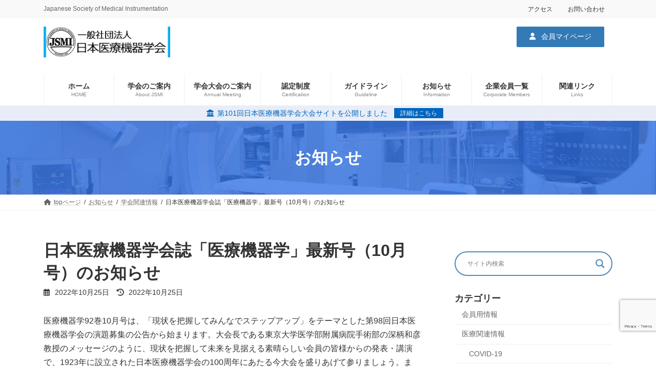

--- FILE ---
content_type: text/html; charset=UTF-8
request_url: https://www.jsmi.gr.jp/jsmi-info/%E6%97%A5%E6%9C%AC%E5%8C%BB%E7%99%82%E6%A9%9F%E5%99%A8%E5%AD%A6%E4%BC%9A%E8%AA%8C%E3%80%8C%E5%8C%BB%E7%99%82%E6%A9%9F%E5%99%A8%E5%AD%A6%E3%80%8D%E6%9C%80%E6%96%B0%E5%8F%B7%EF%BC%8810%E6%9C%88-2/
body_size: 28043
content:
<!DOCTYPE html>
<html lang="ja">
<head>
<meta charset="utf-8">
<meta http-equiv="X-UA-Compatible" content="IE=edge">
<meta name="viewport" content="width=device-width, initial-scale=1">
<!-- Google tag (gtag.js) --><script async src="https://www.googletagmanager.com/gtag/js?id=G-XJV43NMNCY"></script><script>window.dataLayer = window.dataLayer || [];function gtag(){dataLayer.push(arguments);}gtag('js', new Date());gtag('config', 'G-XJV43NMNCY');gtag('config', 'UA-144095415-1');</script>
<title>日本医療機器学会誌「医療機器学」最新号（10月号）のお知らせ - 一般社団法人日本医療機器学会</title>
<meta name='robots' content='max-image-preview:large' />
<link rel="alternate" type="application/rss+xml" title="一般社団法人日本医療機器学会 &raquo; フィード" href="https://www.jsmi.gr.jp/feed/" />
<link rel="alternate" type="application/rss+xml" title="一般社団法人日本医療機器学会 &raquo; コメントフィード" href="https://www.jsmi.gr.jp/comments/feed/" />
<link rel="alternate" type="application/rss+xml" title="一般社団法人日本医療機器学会 &raquo; 日本医療機器学会誌「医療機器学」最新号（10月号）のお知らせ のコメントのフィード" href="https://www.jsmi.gr.jp/jsmi-info/%e6%97%a5%e6%9c%ac%e5%8c%bb%e7%99%82%e6%a9%9f%e5%99%a8%e5%ad%a6%e4%bc%9a%e8%aa%8c%e3%80%8c%e5%8c%bb%e7%99%82%e6%a9%9f%e5%99%a8%e5%ad%a6%e3%80%8d%e6%9c%80%e6%96%b0%e5%8f%b7%ef%bc%8810%e6%9c%88-2/feed/" />
<link rel="alternate" title="oEmbed (JSON)" type="application/json+oembed" href="https://www.jsmi.gr.jp/wp-json/oembed/1.0/embed?url=https%3A%2F%2Fwww.jsmi.gr.jp%2Fjsmi-info%2F%25e6%2597%25a5%25e6%259c%25ac%25e5%258c%25bb%25e7%2599%2582%25e6%25a9%259f%25e5%2599%25a8%25e5%25ad%25a6%25e4%25bc%259a%25e8%25aa%258c%25e3%2580%258c%25e5%258c%25bb%25e7%2599%2582%25e6%25a9%259f%25e5%2599%25a8%25e5%25ad%25a6%25e3%2580%258d%25e6%259c%2580%25e6%2596%25b0%25e5%258f%25b7%25ef%25bc%258810%25e6%259c%2588-2%2F" />
<link rel="alternate" title="oEmbed (XML)" type="text/xml+oembed" href="https://www.jsmi.gr.jp/wp-json/oembed/1.0/embed?url=https%3A%2F%2Fwww.jsmi.gr.jp%2Fjsmi-info%2F%25e6%2597%25a5%25e6%259c%25ac%25e5%258c%25bb%25e7%2599%2582%25e6%25a9%259f%25e5%2599%25a8%25e5%25ad%25a6%25e4%25bc%259a%25e8%25aa%258c%25e3%2580%258c%25e5%258c%25bb%25e7%2599%2582%25e6%25a9%259f%25e5%2599%25a8%25e5%25ad%25a6%25e3%2580%258d%25e6%259c%2580%25e6%2596%25b0%25e5%258f%25b7%25ef%25bc%258810%25e6%259c%2588-2%2F&#038;format=xml" />
<meta name="description" content="医療機器学92巻10月号は、「現状を把握してみんなでステップアップ」をテーマとした第98回日本医療機器学会の演題募集の公告から始まります。大会長である東京大学医学部附属病院手術部の深柄和彦教授のメッセージのように、現状を把握して未来を見据える素晴らしい会員の皆様からの発表・講演で、1923年に設立された日本医療機器学会の100周年にあたる今大会を盛りあげて参りましょう。また、第26回病院サプライカンファレンス、第20回医療機器安全対策研究会についても記載されています。" /><style id='wp-img-auto-sizes-contain-inline-css' type='text/css'>
img:is([sizes=auto i],[sizes^="auto," i]){contain-intrinsic-size:3000px 1500px}
/*# sourceURL=wp-img-auto-sizes-contain-inline-css */
</style>
<link rel='preload' id='vkExUnit_common_style-css-preload' href='https://www.jsmi.gr.jp/wp/wp-content/plugins/vk-all-in-one-expansion-unit/assets/css/vkExUnit_style.css?ver=9.113.0.1' as='style' onload="this.onload=null;this.rel='stylesheet'"/>
<link rel='stylesheet' id='vkExUnit_common_style-css' href='https://www.jsmi.gr.jp/wp/wp-content/plugins/vk-all-in-one-expansion-unit/assets/css/vkExUnit_style.css?ver=9.113.0.1' media='print' onload="this.media='all'; this.onload=null;">
<style id='vkExUnit_common_style-inline-css' type='text/css'>
:root {--ver_page_top_button_url:url(https://www.jsmi.gr.jp/wp/wp-content/plugins/vk-all-in-one-expansion-unit/assets/images/to-top-btn-icon.svg);}@font-face {font-weight: normal;font-style: normal;font-family: "vk_sns";src: url("https://www.jsmi.gr.jp/wp/wp-content/plugins/vk-all-in-one-expansion-unit/inc/sns/icons/fonts/vk_sns.eot?-bq20cj");src: url("https://www.jsmi.gr.jp/wp/wp-content/plugins/vk-all-in-one-expansion-unit/inc/sns/icons/fonts/vk_sns.eot?#iefix-bq20cj") format("embedded-opentype"),url("https://www.jsmi.gr.jp/wp/wp-content/plugins/vk-all-in-one-expansion-unit/inc/sns/icons/fonts/vk_sns.woff?-bq20cj") format("woff"),url("https://www.jsmi.gr.jp/wp/wp-content/plugins/vk-all-in-one-expansion-unit/inc/sns/icons/fonts/vk_sns.ttf?-bq20cj") format("truetype"),url("https://www.jsmi.gr.jp/wp/wp-content/plugins/vk-all-in-one-expansion-unit/inc/sns/icons/fonts/vk_sns.svg?-bq20cj#vk_sns") format("svg");}
.veu_promotion-alert__content--text {border: 1px solid rgba(0,0,0,0.125);padding: 0.5em 1em;border-radius: var(--vk-size-radius);margin-bottom: var(--vk-margin-block-bottom);font-size: 0.875rem;}/* Alert Content部分に段落タグを入れた場合に最後の段落の余白を0にする */.veu_promotion-alert__content--text p:last-of-type{margin-bottom:0;margin-top: 0;}
/*# sourceURL=vkExUnit_common_style-inline-css */
</style>
<link rel='stylesheet' id='vk-header-top-css' href='https://www.jsmi.gr.jp/wp/wp-content/plugins/lightning-g3-pro-unit/inc/header-top/package/css/header-top.css?ver=0.1.1' type='text/css' media='all' />
<style id='wp-emoji-styles-inline-css' type='text/css'>

	img.wp-smiley, img.emoji {
		display: inline !important;
		border: none !important;
		box-shadow: none !important;
		height: 1em !important;
		width: 1em !important;
		margin: 0 0.07em !important;
		vertical-align: -0.1em !important;
		background: none !important;
		padding: 0 !important;
	}
/*# sourceURL=wp-emoji-styles-inline-css */
</style>
<style id='wp-block-library-inline-css' type='text/css'>
:root{--wp-block-synced-color:#7a00df;--wp-block-synced-color--rgb:122,0,223;--wp-bound-block-color:var(--wp-block-synced-color);--wp-editor-canvas-background:#ddd;--wp-admin-theme-color:#007cba;--wp-admin-theme-color--rgb:0,124,186;--wp-admin-theme-color-darker-10:#006ba1;--wp-admin-theme-color-darker-10--rgb:0,107,160.5;--wp-admin-theme-color-darker-20:#005a87;--wp-admin-theme-color-darker-20--rgb:0,90,135;--wp-admin-border-width-focus:2px}@media (min-resolution:192dpi){:root{--wp-admin-border-width-focus:1.5px}}.wp-element-button{cursor:pointer}:root .has-very-light-gray-background-color{background-color:#eee}:root .has-very-dark-gray-background-color{background-color:#313131}:root .has-very-light-gray-color{color:#eee}:root .has-very-dark-gray-color{color:#313131}:root .has-vivid-green-cyan-to-vivid-cyan-blue-gradient-background{background:linear-gradient(135deg,#00d084,#0693e3)}:root .has-purple-crush-gradient-background{background:linear-gradient(135deg,#34e2e4,#4721fb 50%,#ab1dfe)}:root .has-hazy-dawn-gradient-background{background:linear-gradient(135deg,#faaca8,#dad0ec)}:root .has-subdued-olive-gradient-background{background:linear-gradient(135deg,#fafae1,#67a671)}:root .has-atomic-cream-gradient-background{background:linear-gradient(135deg,#fdd79a,#004a59)}:root .has-nightshade-gradient-background{background:linear-gradient(135deg,#330968,#31cdcf)}:root .has-midnight-gradient-background{background:linear-gradient(135deg,#020381,#2874fc)}:root{--wp--preset--font-size--normal:16px;--wp--preset--font-size--huge:42px}.has-regular-font-size{font-size:1em}.has-larger-font-size{font-size:2.625em}.has-normal-font-size{font-size:var(--wp--preset--font-size--normal)}.has-huge-font-size{font-size:var(--wp--preset--font-size--huge)}.has-text-align-center{text-align:center}.has-text-align-left{text-align:left}.has-text-align-right{text-align:right}.has-fit-text{white-space:nowrap!important}#end-resizable-editor-section{display:none}.aligncenter{clear:both}.items-justified-left{justify-content:flex-start}.items-justified-center{justify-content:center}.items-justified-right{justify-content:flex-end}.items-justified-space-between{justify-content:space-between}.screen-reader-text{border:0;clip-path:inset(50%);height:1px;margin:-1px;overflow:hidden;padding:0;position:absolute;width:1px;word-wrap:normal!important}.screen-reader-text:focus{background-color:#ddd;clip-path:none;color:#444;display:block;font-size:1em;height:auto;left:5px;line-height:normal;padding:15px 23px 14px;text-decoration:none;top:5px;width:auto;z-index:100000}html :where(.has-border-color){border-style:solid}html :where([style*=border-top-color]){border-top-style:solid}html :where([style*=border-right-color]){border-right-style:solid}html :where([style*=border-bottom-color]){border-bottom-style:solid}html :where([style*=border-left-color]){border-left-style:solid}html :where([style*=border-width]){border-style:solid}html :where([style*=border-top-width]){border-top-style:solid}html :where([style*=border-right-width]){border-right-style:solid}html :where([style*=border-bottom-width]){border-bottom-style:solid}html :where([style*=border-left-width]){border-left-style:solid}html :where(img[class*=wp-image-]){height:auto;max-width:100%}:where(figure){margin:0 0 1em}html :where(.is-position-sticky){--wp-admin--admin-bar--position-offset:var(--wp-admin--admin-bar--height,0px)}@media screen and (max-width:600px){html :where(.is-position-sticky){--wp-admin--admin-bar--position-offset:0px}}
.vk-cols--reverse{flex-direction:row-reverse}.vk-cols--hasbtn{margin-bottom:0}.vk-cols--hasbtn>.row>.vk_gridColumn_item,.vk-cols--hasbtn>.wp-block-column{position:relative;padding-bottom:3em}.vk-cols--hasbtn>.row>.vk_gridColumn_item>.wp-block-buttons,.vk-cols--hasbtn>.row>.vk_gridColumn_item>.vk_button,.vk-cols--hasbtn>.wp-block-column>.wp-block-buttons,.vk-cols--hasbtn>.wp-block-column>.vk_button{position:absolute;bottom:0;width:100%}.vk-cols--fit.wp-block-columns{gap:0}.vk-cols--fit.wp-block-columns,.vk-cols--fit.wp-block-columns:not(.is-not-stacked-on-mobile){margin-top:0;margin-bottom:0;justify-content:space-between}.vk-cols--fit.wp-block-columns>.wp-block-column *:last-child,.vk-cols--fit.wp-block-columns:not(.is-not-stacked-on-mobile)>.wp-block-column *:last-child{margin-bottom:0}.vk-cols--fit.wp-block-columns>.wp-block-column>.wp-block-cover,.vk-cols--fit.wp-block-columns:not(.is-not-stacked-on-mobile)>.wp-block-column>.wp-block-cover{margin-top:0}.vk-cols--fit.wp-block-columns.has-background,.vk-cols--fit.wp-block-columns:not(.is-not-stacked-on-mobile).has-background{padding:0}@media(max-width: 599px){.vk-cols--fit.wp-block-columns:not(.has-background)>.wp-block-column:not(.has-background),.vk-cols--fit.wp-block-columns:not(.is-not-stacked-on-mobile):not(.has-background)>.wp-block-column:not(.has-background){padding-left:0 !important;padding-right:0 !important}}@media(min-width: 782px){.vk-cols--fit.wp-block-columns .block-editor-block-list__block.wp-block-column:not(:first-child),.vk-cols--fit.wp-block-columns>.wp-block-column:not(:first-child),.vk-cols--fit.wp-block-columns:not(.is-not-stacked-on-mobile) .block-editor-block-list__block.wp-block-column:not(:first-child),.vk-cols--fit.wp-block-columns:not(.is-not-stacked-on-mobile)>.wp-block-column:not(:first-child){margin-left:0}}@media(min-width: 600px)and (max-width: 781px){.vk-cols--fit.wp-block-columns .wp-block-column:nth-child(2n),.vk-cols--fit.wp-block-columns:not(.is-not-stacked-on-mobile) .wp-block-column:nth-child(2n){margin-left:0}.vk-cols--fit.wp-block-columns .wp-block-column:not(:only-child),.vk-cols--fit.wp-block-columns:not(.is-not-stacked-on-mobile) .wp-block-column:not(:only-child){flex-basis:50% !important}}.vk-cols--fit--gap1.wp-block-columns{gap:1px}@media(min-width: 600px)and (max-width: 781px){.vk-cols--fit--gap1.wp-block-columns .wp-block-column:not(:only-child){flex-basis:calc(50% - 1px) !important}}.vk-cols--fit.vk-cols--grid>.block-editor-block-list__block,.vk-cols--fit.vk-cols--grid>.wp-block-column,.vk-cols--fit.vk-cols--grid:not(.is-not-stacked-on-mobile)>.block-editor-block-list__block,.vk-cols--fit.vk-cols--grid:not(.is-not-stacked-on-mobile)>.wp-block-column{flex-basis:50%;box-sizing:border-box}@media(max-width: 599px){.vk-cols--fit.vk-cols--grid.vk-cols--grid--alignfull>.wp-block-column:nth-child(2)>.wp-block-cover,.vk-cols--fit.vk-cols--grid.vk-cols--grid--alignfull>.wp-block-column:nth-child(2)>.vk_outer,.vk-cols--fit.vk-cols--grid:not(.is-not-stacked-on-mobile).vk-cols--grid--alignfull>.wp-block-column:nth-child(2)>.wp-block-cover,.vk-cols--fit.vk-cols--grid:not(.is-not-stacked-on-mobile).vk-cols--grid--alignfull>.wp-block-column:nth-child(2)>.vk_outer{width:100vw;margin-right:calc((100% - 100vw)/2);margin-left:calc((100% - 100vw)/2)}}@media(min-width: 600px){.vk-cols--fit.vk-cols--grid.vk-cols--grid--alignfull>.wp-block-column:nth-child(2)>.wp-block-cover,.vk-cols--fit.vk-cols--grid.vk-cols--grid--alignfull>.wp-block-column:nth-child(2)>.vk_outer,.vk-cols--fit.vk-cols--grid:not(.is-not-stacked-on-mobile).vk-cols--grid--alignfull>.wp-block-column:nth-child(2)>.wp-block-cover,.vk-cols--fit.vk-cols--grid:not(.is-not-stacked-on-mobile).vk-cols--grid--alignfull>.wp-block-column:nth-child(2)>.vk_outer{margin-right:calc(100% - 50vw);width:50vw}}@media(min-width: 600px){.vk-cols--fit.vk-cols--grid.vk-cols--grid--alignfull.vk-cols--reverse>.wp-block-column,.vk-cols--fit.vk-cols--grid:not(.is-not-stacked-on-mobile).vk-cols--grid--alignfull.vk-cols--reverse>.wp-block-column{margin-left:0;margin-right:0}.vk-cols--fit.vk-cols--grid.vk-cols--grid--alignfull.vk-cols--reverse>.wp-block-column:nth-child(2)>.wp-block-cover,.vk-cols--fit.vk-cols--grid.vk-cols--grid--alignfull.vk-cols--reverse>.wp-block-column:nth-child(2)>.vk_outer,.vk-cols--fit.vk-cols--grid:not(.is-not-stacked-on-mobile).vk-cols--grid--alignfull.vk-cols--reverse>.wp-block-column:nth-child(2)>.wp-block-cover,.vk-cols--fit.vk-cols--grid:not(.is-not-stacked-on-mobile).vk-cols--grid--alignfull.vk-cols--reverse>.wp-block-column:nth-child(2)>.vk_outer{margin-left:calc(100% - 50vw)}}.vk-cols--menu h2,.vk-cols--menu h3,.vk-cols--menu h4,.vk-cols--menu h5{margin-bottom:.2em;text-shadow:#000 0 0 10px}.vk-cols--menu h2:first-child,.vk-cols--menu h3:first-child,.vk-cols--menu h4:first-child,.vk-cols--menu h5:first-child{margin-top:0}.vk-cols--menu p{margin-bottom:1rem;text-shadow:#000 0 0 10px}.vk-cols--menu .wp-block-cover__inner-container:last-child{margin-bottom:0}.vk-cols--fitbnrs .wp-block-column .wp-block-cover:hover img{filter:unset}.vk-cols--fitbnrs .wp-block-column .wp-block-cover:hover{background-color:unset}.vk-cols--fitbnrs .wp-block-column .wp-block-cover:hover .wp-block-cover__image-background{filter:unset !important}.vk-cols--fitbnrs .wp-block-cover .wp-block-cover__inner-container{position:absolute;height:100%;width:100%}.vk-cols--fitbnrs .vk_button{height:100%;margin:0}.vk-cols--fitbnrs .vk_button .vk_button_btn,.vk-cols--fitbnrs .vk_button .btn{height:100%;width:100%;border:none;box-shadow:none;background-color:unset !important;transition:unset}.vk-cols--fitbnrs .vk_button .vk_button_btn:hover,.vk-cols--fitbnrs .vk_button .btn:hover{transition:unset}.vk-cols--fitbnrs .vk_button .vk_button_btn:after,.vk-cols--fitbnrs .vk_button .btn:after{border:none}.vk-cols--fitbnrs .vk_button .vk_button_link_txt{width:100%;position:absolute;top:50%;left:50%;transform:translateY(-50%) translateX(-50%);font-size:2rem;text-shadow:#000 0 0 10px}.vk-cols--fitbnrs .vk_button .vk_button_link_subCaption{width:100%;position:absolute;top:calc(50% + 2.2em);left:50%;transform:translateY(-50%) translateX(-50%);text-shadow:#000 0 0 10px}@media(min-width: 992px){.vk-cols--media.wp-block-columns{gap:3rem}}.vk-fit-map figure{margin-bottom:0}.vk-fit-map iframe{position:relative;margin-bottom:0;display:block;max-height:400px;width:100vw}.vk-fit-map:is(.alignfull,.alignwide) div{max-width:100%}.vk-table--th--width25 :where(tr>*:first-child){width:25%}.vk-table--th--width30 :where(tr>*:first-child){width:30%}.vk-table--th--width35 :where(tr>*:first-child){width:35%}.vk-table--th--width40 :where(tr>*:first-child){width:40%}.vk-table--th--bg-bright :where(tr>*:first-child){background-color:var(--wp--preset--color--bg-secondary, rgba(0, 0, 0, 0.05))}@media(max-width: 599px){.vk-table--mobile-block :is(th,td){width:100%;display:block}.vk-table--mobile-block.wp-block-table table :is(th,td){border-top:none}}.vk-table--width--th25 :where(tr>*:first-child){width:25%}.vk-table--width--th30 :where(tr>*:first-child){width:30%}.vk-table--width--th35 :where(tr>*:first-child){width:35%}.vk-table--width--th40 :where(tr>*:first-child){width:40%}.no-margin{margin:0}@media(max-width: 599px){.wp-block-image.vk-aligncenter--mobile>.alignright{float:none;margin-left:auto;margin-right:auto}.vk-no-padding-horizontal--mobile{padding-left:0 !important;padding-right:0 !important}}
/* VK Color Palettes */:root{ --wp--preset--color--vk-color-primary:#337ab7}/* --vk-color-primary is deprecated. */:root{ --vk-color-primary: var(--wp--preset--color--vk-color-primary);}:root{ --wp--preset--color--vk-color-primary-dark:#296292}/* --vk-color-primary-dark is deprecated. */:root{ --vk-color-primary-dark: var(--wp--preset--color--vk-color-primary-dark);}:root{ --wp--preset--color--vk-color-primary-vivid:#3886c9}/* --vk-color-primary-vivid is deprecated. */:root{ --vk-color-primary-vivid: var(--wp--preset--color--vk-color-primary-vivid);}

/*# sourceURL=wp-block-library-inline-css */
</style><style id='wp-block-paragraph-inline-css' type='text/css'>
.is-small-text{font-size:.875em}.is-regular-text{font-size:1em}.is-large-text{font-size:2.25em}.is-larger-text{font-size:3em}.has-drop-cap:not(:focus):first-letter{float:left;font-size:8.4em;font-style:normal;font-weight:100;line-height:.68;margin:.05em .1em 0 0;text-transform:uppercase}body.rtl .has-drop-cap:not(:focus):first-letter{float:none;margin-left:.1em}p.has-drop-cap.has-background{overflow:hidden}:root :where(p.has-background){padding:1.25em 2.375em}:where(p.has-text-color:not(.has-link-color)) a{color:inherit}p.has-text-align-left[style*="writing-mode:vertical-lr"],p.has-text-align-right[style*="writing-mode:vertical-rl"]{rotate:180deg}
/*# sourceURL=https://www.jsmi.gr.jp/wp/wp-includes/blocks/paragraph/style.min.css */
</style>
<style id='global-styles-inline-css' type='text/css'>
:root{--wp--preset--aspect-ratio--square: 1;--wp--preset--aspect-ratio--4-3: 4/3;--wp--preset--aspect-ratio--3-4: 3/4;--wp--preset--aspect-ratio--3-2: 3/2;--wp--preset--aspect-ratio--2-3: 2/3;--wp--preset--aspect-ratio--16-9: 16/9;--wp--preset--aspect-ratio--9-16: 9/16;--wp--preset--color--black: #000000;--wp--preset--color--cyan-bluish-gray: #abb8c3;--wp--preset--color--white: #ffffff;--wp--preset--color--pale-pink: #f78da7;--wp--preset--color--vivid-red: #cf2e2e;--wp--preset--color--luminous-vivid-orange: #ff6900;--wp--preset--color--luminous-vivid-amber: #fcb900;--wp--preset--color--light-green-cyan: #7bdcb5;--wp--preset--color--vivid-green-cyan: #00d084;--wp--preset--color--pale-cyan-blue: #8ed1fc;--wp--preset--color--vivid-cyan-blue: #0693e3;--wp--preset--color--vivid-purple: #9b51e0;--wp--preset--color--vk-color-primary: #337ab7;--wp--preset--color--vk-color-primary-dark: #296292;--wp--preset--color--vk-color-primary-vivid: #3886c9;--wp--preset--gradient--vivid-cyan-blue-to-vivid-purple: linear-gradient(135deg,rgba(6,147,227,1) 0%,rgb(155,81,224) 100%);--wp--preset--gradient--light-green-cyan-to-vivid-green-cyan: linear-gradient(135deg,rgb(122,220,180) 0%,rgb(0,208,130) 100%);--wp--preset--gradient--luminous-vivid-amber-to-luminous-vivid-orange: linear-gradient(135deg,rgba(252,185,0,1) 0%,rgba(255,105,0,1) 100%);--wp--preset--gradient--luminous-vivid-orange-to-vivid-red: linear-gradient(135deg,rgba(255,105,0,1) 0%,rgb(207,46,46) 100%);--wp--preset--gradient--very-light-gray-to-cyan-bluish-gray: linear-gradient(135deg,rgb(238,238,238) 0%,rgb(169,184,195) 100%);--wp--preset--gradient--cool-to-warm-spectrum: linear-gradient(135deg,rgb(74,234,220) 0%,rgb(151,120,209) 20%,rgb(207,42,186) 40%,rgb(238,44,130) 60%,rgb(251,105,98) 80%,rgb(254,248,76) 100%);--wp--preset--gradient--blush-light-purple: linear-gradient(135deg,rgb(255,206,236) 0%,rgb(152,150,240) 100%);--wp--preset--gradient--blush-bordeaux: linear-gradient(135deg,rgb(254,205,165) 0%,rgb(254,45,45) 50%,rgb(107,0,62) 100%);--wp--preset--gradient--luminous-dusk: linear-gradient(135deg,rgb(255,203,112) 0%,rgb(199,81,192) 50%,rgb(65,88,208) 100%);--wp--preset--gradient--pale-ocean: linear-gradient(135deg,rgb(255,245,203) 0%,rgb(182,227,212) 50%,rgb(51,167,181) 100%);--wp--preset--gradient--electric-grass: linear-gradient(135deg,rgb(202,248,128) 0%,rgb(113,206,126) 100%);--wp--preset--gradient--midnight: linear-gradient(135deg,rgb(2,3,129) 0%,rgb(40,116,252) 100%);--wp--preset--gradient--vivid-green-cyan-to-vivid-cyan-blue: linear-gradient(135deg,rgba(0,208,132,1) 0%,rgba(6,147,227,1) 100%);--wp--preset--font-size--small: 14px;--wp--preset--font-size--medium: 20px;--wp--preset--font-size--large: 24px;--wp--preset--font-size--x-large: 42px;--wp--preset--font-size--regular: 16px;--wp--preset--font-size--huge: 36px;--wp--preset--spacing--20: 0.44rem;--wp--preset--spacing--30: 0.67rem;--wp--preset--spacing--40: 1rem;--wp--preset--spacing--50: 1.5rem;--wp--preset--spacing--60: 2.25rem;--wp--preset--spacing--70: 3.38rem;--wp--preset--spacing--80: 5.06rem;--wp--preset--shadow--natural: 6px 6px 9px rgba(0, 0, 0, 0.2);--wp--preset--shadow--deep: 12px 12px 50px rgba(0, 0, 0, 0.4);--wp--preset--shadow--sharp: 6px 6px 0px rgba(0, 0, 0, 0.2);--wp--preset--shadow--outlined: 6px 6px 0px -3px rgb(255, 255, 255), 6px 6px rgb(0, 0, 0);--wp--preset--shadow--crisp: 6px 6px 0px rgb(0, 0, 0);}:where(.is-layout-flex){gap: 0.5em;}:where(.is-layout-grid){gap: 0.5em;}body .is-layout-flex{display: flex;}.is-layout-flex{flex-wrap: wrap;align-items: center;}.is-layout-flex > :is(*, div){margin: 0;}body .is-layout-grid{display: grid;}.is-layout-grid > :is(*, div){margin: 0;}:where(.wp-block-columns.is-layout-flex){gap: 2em;}:where(.wp-block-columns.is-layout-grid){gap: 2em;}:where(.wp-block-post-template.is-layout-flex){gap: 1.25em;}:where(.wp-block-post-template.is-layout-grid){gap: 1.25em;}.has-black-color{color: var(--wp--preset--color--black) !important;}.has-cyan-bluish-gray-color{color: var(--wp--preset--color--cyan-bluish-gray) !important;}.has-white-color{color: var(--wp--preset--color--white) !important;}.has-pale-pink-color{color: var(--wp--preset--color--pale-pink) !important;}.has-vivid-red-color{color: var(--wp--preset--color--vivid-red) !important;}.has-luminous-vivid-orange-color{color: var(--wp--preset--color--luminous-vivid-orange) !important;}.has-luminous-vivid-amber-color{color: var(--wp--preset--color--luminous-vivid-amber) !important;}.has-light-green-cyan-color{color: var(--wp--preset--color--light-green-cyan) !important;}.has-vivid-green-cyan-color{color: var(--wp--preset--color--vivid-green-cyan) !important;}.has-pale-cyan-blue-color{color: var(--wp--preset--color--pale-cyan-blue) !important;}.has-vivid-cyan-blue-color{color: var(--wp--preset--color--vivid-cyan-blue) !important;}.has-vivid-purple-color{color: var(--wp--preset--color--vivid-purple) !important;}.has-vk-color-primary-color{color: var(--wp--preset--color--vk-color-primary) !important;}.has-vk-color-primary-dark-color{color: var(--wp--preset--color--vk-color-primary-dark) !important;}.has-vk-color-primary-vivid-color{color: var(--wp--preset--color--vk-color-primary-vivid) !important;}.has-black-background-color{background-color: var(--wp--preset--color--black) !important;}.has-cyan-bluish-gray-background-color{background-color: var(--wp--preset--color--cyan-bluish-gray) !important;}.has-white-background-color{background-color: var(--wp--preset--color--white) !important;}.has-pale-pink-background-color{background-color: var(--wp--preset--color--pale-pink) !important;}.has-vivid-red-background-color{background-color: var(--wp--preset--color--vivid-red) !important;}.has-luminous-vivid-orange-background-color{background-color: var(--wp--preset--color--luminous-vivid-orange) !important;}.has-luminous-vivid-amber-background-color{background-color: var(--wp--preset--color--luminous-vivid-amber) !important;}.has-light-green-cyan-background-color{background-color: var(--wp--preset--color--light-green-cyan) !important;}.has-vivid-green-cyan-background-color{background-color: var(--wp--preset--color--vivid-green-cyan) !important;}.has-pale-cyan-blue-background-color{background-color: var(--wp--preset--color--pale-cyan-blue) !important;}.has-vivid-cyan-blue-background-color{background-color: var(--wp--preset--color--vivid-cyan-blue) !important;}.has-vivid-purple-background-color{background-color: var(--wp--preset--color--vivid-purple) !important;}.has-vk-color-primary-background-color{background-color: var(--wp--preset--color--vk-color-primary) !important;}.has-vk-color-primary-dark-background-color{background-color: var(--wp--preset--color--vk-color-primary-dark) !important;}.has-vk-color-primary-vivid-background-color{background-color: var(--wp--preset--color--vk-color-primary-vivid) !important;}.has-black-border-color{border-color: var(--wp--preset--color--black) !important;}.has-cyan-bluish-gray-border-color{border-color: var(--wp--preset--color--cyan-bluish-gray) !important;}.has-white-border-color{border-color: var(--wp--preset--color--white) !important;}.has-pale-pink-border-color{border-color: var(--wp--preset--color--pale-pink) !important;}.has-vivid-red-border-color{border-color: var(--wp--preset--color--vivid-red) !important;}.has-luminous-vivid-orange-border-color{border-color: var(--wp--preset--color--luminous-vivid-orange) !important;}.has-luminous-vivid-amber-border-color{border-color: var(--wp--preset--color--luminous-vivid-amber) !important;}.has-light-green-cyan-border-color{border-color: var(--wp--preset--color--light-green-cyan) !important;}.has-vivid-green-cyan-border-color{border-color: var(--wp--preset--color--vivid-green-cyan) !important;}.has-pale-cyan-blue-border-color{border-color: var(--wp--preset--color--pale-cyan-blue) !important;}.has-vivid-cyan-blue-border-color{border-color: var(--wp--preset--color--vivid-cyan-blue) !important;}.has-vivid-purple-border-color{border-color: var(--wp--preset--color--vivid-purple) !important;}.has-vk-color-primary-border-color{border-color: var(--wp--preset--color--vk-color-primary) !important;}.has-vk-color-primary-dark-border-color{border-color: var(--wp--preset--color--vk-color-primary-dark) !important;}.has-vk-color-primary-vivid-border-color{border-color: var(--wp--preset--color--vk-color-primary-vivid) !important;}.has-vivid-cyan-blue-to-vivid-purple-gradient-background{background: var(--wp--preset--gradient--vivid-cyan-blue-to-vivid-purple) !important;}.has-light-green-cyan-to-vivid-green-cyan-gradient-background{background: var(--wp--preset--gradient--light-green-cyan-to-vivid-green-cyan) !important;}.has-luminous-vivid-amber-to-luminous-vivid-orange-gradient-background{background: var(--wp--preset--gradient--luminous-vivid-amber-to-luminous-vivid-orange) !important;}.has-luminous-vivid-orange-to-vivid-red-gradient-background{background: var(--wp--preset--gradient--luminous-vivid-orange-to-vivid-red) !important;}.has-very-light-gray-to-cyan-bluish-gray-gradient-background{background: var(--wp--preset--gradient--very-light-gray-to-cyan-bluish-gray) !important;}.has-cool-to-warm-spectrum-gradient-background{background: var(--wp--preset--gradient--cool-to-warm-spectrum) !important;}.has-blush-light-purple-gradient-background{background: var(--wp--preset--gradient--blush-light-purple) !important;}.has-blush-bordeaux-gradient-background{background: var(--wp--preset--gradient--blush-bordeaux) !important;}.has-luminous-dusk-gradient-background{background: var(--wp--preset--gradient--luminous-dusk) !important;}.has-pale-ocean-gradient-background{background: var(--wp--preset--gradient--pale-ocean) !important;}.has-electric-grass-gradient-background{background: var(--wp--preset--gradient--electric-grass) !important;}.has-midnight-gradient-background{background: var(--wp--preset--gradient--midnight) !important;}.has-small-font-size{font-size: var(--wp--preset--font-size--small) !important;}.has-medium-font-size{font-size: var(--wp--preset--font-size--medium) !important;}.has-large-font-size{font-size: var(--wp--preset--font-size--large) !important;}.has-x-large-font-size{font-size: var(--wp--preset--font-size--x-large) !important;}
/*# sourceURL=global-styles-inline-css */
</style>

<style id='classic-theme-styles-inline-css' type='text/css'>
/*! This file is auto-generated */
.wp-block-button__link{color:#fff;background-color:#32373c;border-radius:9999px;box-shadow:none;text-decoration:none;padding:calc(.667em + 2px) calc(1.333em + 2px);font-size:1.125em}.wp-block-file__button{background:#32373c;color:#fff;text-decoration:none}
/*# sourceURL=/wp-includes/css/classic-themes.min.css */
</style>
<link rel='preload' id='contact-form-7-css-preload' href='https://www.jsmi.gr.jp/wp/wp-content/plugins/contact-form-7/includes/css/styles.css?ver=6.1.4' as='style' onload="this.onload=null;this.rel='stylesheet'"/>
<link rel='stylesheet' id='contact-form-7-css' href='https://www.jsmi.gr.jp/wp/wp-content/plugins/contact-form-7/includes/css/styles.css?ver=6.1.4' media='print' onload="this.media='all'; this.onload=null;">
<link rel='stylesheet' id='vk-swiper-style-css' href='https://www.jsmi.gr.jp/wp/wp-content/plugins/vk-blocks-pro/vendor/vektor-inc/vk-swiper/src/assets/css/swiper-bundle.min.css?ver=11.0.2' type='text/css' media='all' />
<link rel='stylesheet' id='lightning-common-style-css' href='https://www.jsmi.gr.jp/wp/wp-content/themes/lightning/_g3/assets/css/style.css?ver=15.32.0' type='text/css' media='all' />
<style id='lightning-common-style-inline-css' type='text/css'>
/* Lightning */:root {--vk-color-primary:#337ab7;--vk-color-primary-dark:#296292;--vk-color-primary-vivid:#3886c9;--g_nav_main_acc_icon_open_url:url(https://www.jsmi.gr.jp/wp/wp-content/themes/lightning/_g3/inc/vk-mobile-nav/package/images/vk-menu-acc-icon-open-black.svg);--g_nav_main_acc_icon_close_url: url(https://www.jsmi.gr.jp/wp/wp-content/themes/lightning/_g3/inc/vk-mobile-nav/package/images/vk-menu-close-black.svg);--g_nav_sub_acc_icon_open_url: url(https://www.jsmi.gr.jp/wp/wp-content/themes/lightning/_g3/inc/vk-mobile-nav/package/images/vk-menu-acc-icon-open-white.svg);--g_nav_sub_acc_icon_close_url: url(https://www.jsmi.gr.jp/wp/wp-content/themes/lightning/_g3/inc/vk-mobile-nav/package/images/vk-menu-close-white.svg);}
:root{--swiper-navigation-color: #fff;}
:root {}.main-section {}
/* vk-mobile-nav */:root {--vk-mobile-nav-menu-btn-bg-src: url("https://www.jsmi.gr.jp/wp/wp-content/themes/lightning/_g3/inc/vk-mobile-nav/package/images/vk-menu-btn-black.svg");--vk-mobile-nav-menu-btn-close-bg-src: url("https://www.jsmi.gr.jp/wp/wp-content/themes/lightning/_g3/inc/vk-mobile-nav/package/images/vk-menu-close-black.svg");--vk-menu-acc-icon-open-black-bg-src: url("https://www.jsmi.gr.jp/wp/wp-content/themes/lightning/_g3/inc/vk-mobile-nav/package/images/vk-menu-acc-icon-open-black.svg");--vk-menu-acc-icon-open-white-bg-src: url("https://www.jsmi.gr.jp/wp/wp-content/themes/lightning/_g3/inc/vk-mobile-nav/package/images/vk-menu-acc-icon-open-white.svg");--vk-menu-acc-icon-close-black-bg-src: url("https://www.jsmi.gr.jp/wp/wp-content/themes/lightning/_g3/inc/vk-mobile-nav/package/images/vk-menu-close-black.svg");--vk-menu-acc-icon-close-white-bg-src: url("https://www.jsmi.gr.jp/wp/wp-content/themes/lightning/_g3/inc/vk-mobile-nav/package/images/vk-menu-close-white.svg");}
/*# sourceURL=lightning-common-style-inline-css */
</style>
<link rel='stylesheet' id='lightning-design-style-css' href='https://www.jsmi.gr.jp/wp/wp-content/themes/lightning/_g3/design-skin/origin3/css/style.css?ver=15.32.0' type='text/css' media='all' />
<style id='lightning-design-style-inline-css' type='text/css'>
.tagcloud a:before { font-family: "Font Awesome 5 Free";content: "\f02b";font-weight: bold; }
/* Pro Title Design */ h2,.main-section .cart_totals h2,h2.main-section-title { color:var(--vk-color-text-body);background-color:unset;position: relative;border:none;padding:unset;margin-left: auto;margin-right: auto;border-radius:unset;outline: unset;outline-offset: unset;box-shadow: unset;content:none;overflow: unset;padding: 0.6em 0.7em 0.55em;margin-bottom:var(--vk-margin-headding-bottom);border-left:solid 2px var(--vk-color-primary);background-color: rgba(0,0,0,0.1);text-align:left;}h2 a,.main-section .cart_totals h2 a,h2.main-section-title a { color:var(--vk-color-text-body);}h2::before,.main-section .cart_totals h2::before,h2.main-section-title::before { color:var(--vk-color-text-body);background-color:unset;position: relative;border:none;padding:unset;margin-left: auto;margin-right: auto;border-radius:unset;outline: unset;outline-offset: unset;box-shadow: unset;content:none;overflow: unset;}h2::after,.main-section .cart_totals h2::after,h2.main-section-title::after { color:var(--vk-color-text-body);background-color:unset;position: relative;border:none;padding:unset;margin-left: auto;margin-right: auto;border-radius:unset;outline: unset;outline-offset: unset;box-shadow: unset;content:none;overflow: unset;}
/* Font switch */.site-header .site-header-logo{ font-family:"メイリオ",Meiryo,"ヒラギノ角ゴ ProN W3", Hiragino Kaku Gothic ProN,sans-serif;font-display: swap;}.global-nav{ font-family:"メイリオ",Meiryo,"ヒラギノ角ゴ ProN W3", Hiragino Kaku Gothic ProN,sans-serif;font-display: swap;}h1,h2,h3,h4,h5,h6,.page-header-title{ font-family:"メイリオ",Meiryo,"ヒラギノ角ゴ ProN W3", Hiragino Kaku Gothic ProN,sans-serif;font-display: swap;}body{ font-family:"メイリオ",Meiryo,"ヒラギノ角ゴ ProN W3", Hiragino Kaku Gothic ProN,sans-serif;font-display: swap;}
.vk-campaign-text{color:#0066bf;background-color:#e8edf7;}.vk-campaign-text_btn,.vk-campaign-text_btn:link,.vk-campaign-text_btn:visited,.vk-campaign-text_btn:focus,.vk-campaign-text_btn:active{background:#0066bf;color:#ffffff;}a.vk-campaign-text_btn:hover{background:#ffffff;color:#0066bf;}.vk-campaign-text_link,.vk-campaign-text_link:link,.vk-campaign-text_link:hover,.vk-campaign-text_link:visited,.vk-campaign-text_link:active,.vk-campaign-text_link:focus{color:#0066bf;}
/* page header */:root{--vk-page-header-url : url(https://www.jsmi.gr.jp/wp/wp-content/uploads/2020/10/mainimage3.jpg);}@media ( max-width:575.98px ){:root{--vk-page-header-url : url(https://www.jsmi.gr.jp/wp/wp-content/uploads/2020/10/mainimage3.jpg);}}.page-header{ position:relative;color:#ffffff;background: var(--vk-page-header-url, url(https://www.jsmi.gr.jp/wp/wp-content/uploads/2020/10/mainimage3.jpg) ) no-repeat 50% center;background-size: cover;min-height:9rem;}.page-header::before{content:"";position:absolute;top:0;left:0;background-color:#fff;opacity:0.1;width:100%;height:100%;}
/* Single Page Setting */.page-header .entry-meta-item-author,.entry-header .entry-meta-item-author { display:none; }
.site-footer {background-color:#0a0a0a;color:#f2f2f2;}.site-footer {
						--vk-color-text-body: #f2f2f2;
						--vk-color-text-link: #f2f2f2;
						--vk-color-text-link-hover: #f2f2f2;
					}.site-footer {
								--vk-color-border: rgba(255, 255, 255, 0.2);
								--vk-color-border-hr: rgba(255, 255, 255, 0.1);
								--vk-color-border-image: rgba(70, 70, 70, 0.9);
								--vk-color-text-meta: rgba( 255,255,255,0.6);
								--vk-color-text-light: rgba( 255,255,255,0.6);
								--vk-color-border-light: rgba( 255,255,255,0.1);
								--vk-color-border-zuru: rgba(0, 0, 0, 0.2);
								--vk-color-bg-accent: rgba( 255,255,255,0.07);
								--vk-color-accent-bg: rgba( 255,255,255,0.05);
							}
							
/*# sourceURL=lightning-design-style-inline-css */
</style>
<link rel='preload' id='vk-blog-card-css-preload' href='https://www.jsmi.gr.jp/wp/wp-content/themes/lightning/_g3/inc/vk-wp-oembed-blog-card/package/css/blog-card.css?ver=6.9' as='style' onload="this.onload=null;this.rel='stylesheet'"/>
<link rel='stylesheet' id='vk-blog-card-css' href='https://www.jsmi.gr.jp/wp/wp-content/themes/lightning/_g3/inc/vk-wp-oembed-blog-card/package/css/blog-card.css?ver=6.9' media='print' onload="this.media='all'; this.onload=null;">
<link rel='preload' id='veu-cta-css-preload' href='https://www.jsmi.gr.jp/wp/wp-content/plugins/vk-all-in-one-expansion-unit/inc/call-to-action/package/assets/css/style.css?ver=9.113.0.1' as='style' onload="this.onload=null;this.rel='stylesheet'"/>
<link rel='stylesheet' id='veu-cta-css' href='https://www.jsmi.gr.jp/wp/wp-content/plugins/vk-all-in-one-expansion-unit/inc/call-to-action/package/assets/css/style.css?ver=9.113.0.1' media='print' onload="this.media='all'; this.onload=null;">
<link rel='stylesheet' id='vk-blocks-build-css-css' href='https://www.jsmi.gr.jp/wp/wp-content/plugins/vk-blocks-pro/build/block-build.css?ver=1.115.2.0' type='text/css' media='all' />
<style id='vk-blocks-build-css-inline-css' type='text/css'>

	:root {
		--vk_image-mask-circle: url(https://www.jsmi.gr.jp/wp/wp-content/plugins/vk-blocks-pro/inc/vk-blocks/images/circle.svg);
		--vk_image-mask-wave01: url(https://www.jsmi.gr.jp/wp/wp-content/plugins/vk-blocks-pro/inc/vk-blocks/images/wave01.svg);
		--vk_image-mask-wave02: url(https://www.jsmi.gr.jp/wp/wp-content/plugins/vk-blocks-pro/inc/vk-blocks/images/wave02.svg);
		--vk_image-mask-wave03: url(https://www.jsmi.gr.jp/wp/wp-content/plugins/vk-blocks-pro/inc/vk-blocks/images/wave03.svg);
		--vk_image-mask-wave04: url(https://www.jsmi.gr.jp/wp/wp-content/plugins/vk-blocks-pro/inc/vk-blocks/images/wave04.svg);
	}
	

	:root {

		--vk-balloon-border-width:1px;

		--vk-balloon-speech-offset:-12px;
	}
	

	:root {
		--vk_flow-arrow: url(https://www.jsmi.gr.jp/wp/wp-content/plugins/vk-blocks-pro/inc/vk-blocks/images/arrow_bottom.svg);
	}
	
/*# sourceURL=vk-blocks-build-css-inline-css */
</style>
<link rel='preload' id='lightning-theme-style-css-preload' href='https://www.jsmi.gr.jp/wp/wp-content/themes/lightning/style.css?ver=15.32.0' as='style' onload="this.onload=null;this.rel='stylesheet'"/>
<link rel='stylesheet' id='lightning-theme-style-css' href='https://www.jsmi.gr.jp/wp/wp-content/themes/lightning/style.css?ver=15.32.0' media='print' onload="this.media='all'; this.onload=null;">
<link rel='preload' id='vk-font-awesome-css-preload' href='https://www.jsmi.gr.jp/wp/wp-content/themes/lightning/vendor/vektor-inc/font-awesome-versions/src/versions/6/css/all.min.css?ver=6.6.0' as='style' onload="this.onload=null;this.rel='stylesheet'"/>
<link rel='stylesheet' id='vk-font-awesome-css' href='https://www.jsmi.gr.jp/wp/wp-content/themes/lightning/vendor/vektor-inc/font-awesome-versions/src/versions/6/css/all.min.css?ver=6.6.0' media='print' onload="this.media='all'; this.onload=null;">
<link rel='stylesheet' id='vk-header-layout-css' href='https://www.jsmi.gr.jp/wp/wp-content/plugins/lightning-g3-pro-unit/inc/header-layout/package/css/header-layout.css?ver=0.29.7' type='text/css' media='all' />
<style id='vk-header-layout-inline-css' type='text/css'>
/* Header Layout */:root {--vk-header-logo-url:url(https://www.jsmi.gr.jp/wp/wp-content/uploads/2020/08/logo_280.jpg);}
/*# sourceURL=vk-header-layout-inline-css */
</style>
<link rel='stylesheet' id='vk-campaign-text-css' href='https://www.jsmi.gr.jp/wp/wp-content/plugins/lightning-g3-pro-unit/inc/vk-campaign-text/package/css/vk-campaign-text.css?ver=0.1.0' type='text/css' media='all' />
<link rel='stylesheet' id='vk-mobile-fix-nav-css' href='https://www.jsmi.gr.jp/wp/wp-content/plugins/lightning-g3-pro-unit/inc/vk-mobile-fix-nav/package/css/vk-mobile-fix-nav.css?ver=0.0.0' type='text/css' media='all' />
<link rel='preload' id='wpdreams-asl-basic-css-preload' href='https://www.jsmi.gr.jp/wp/wp-content/plugins/ajax-search-lite/css/style.basic.css?ver=4.13.4' as='style' onload="this.onload=null;this.rel='stylesheet'"/>
<link rel='stylesheet' id='wpdreams-asl-basic-css' href='https://www.jsmi.gr.jp/wp/wp-content/plugins/ajax-search-lite/css/style.basic.css?ver=4.13.4' media='print' onload="this.media='all'; this.onload=null;">
<style id='wpdreams-asl-basic-inline-css' type='text/css'>

					div[id*='ajaxsearchlitesettings'].searchsettings .asl_option_inner label {
						font-size: 0px !important;
						color: rgba(0, 0, 0, 0);
					}
					div[id*='ajaxsearchlitesettings'].searchsettings .asl_option_inner label:after {
						font-size: 11px !important;
						position: absolute;
						top: 0;
						left: 0;
						z-index: 1;
					}
					.asl_w_container {
						width: 100%;
						margin: 0px 0px 0px 0px;
						min-width: 200px;
					}
					div[id*='ajaxsearchlite'].asl_m {
						width: 100%;
					}
					div[id*='ajaxsearchliteres'].wpdreams_asl_results div.resdrg span.highlighted {
						font-weight: bold;
						color: rgba(217, 49, 43, 1);
						background-color: rgba(238, 238, 238, 1);
					}
					div[id*='ajaxsearchliteres'].wpdreams_asl_results .results img.asl_image {
						width: 70px;
						height: 70px;
						object-fit: cover;
					}
					div[id*='ajaxsearchlite'].asl_r .results {
						max-height: none;
					}
					div[id*='ajaxsearchlite'].asl_r {
						position: absolute;
					}
				
							.asl_w, .asl_w * {font-family:&quot;meiryo&quot; !important;}
							.asl_m input[type=search]::placeholder{font-family:&quot;meiryo&quot; !important;}
							.asl_m input[type=search]::-webkit-input-placeholder{font-family:&quot;meiryo&quot; !important;}
							.asl_m input[type=search]::-moz-placeholder{font-family:&quot;meiryo&quot; !important;}
							.asl_m input[type=search]:-ms-input-placeholder{font-family:&quot;meiryo&quot; !important;}
						
						div.asl_r.asl_w.vertical .results .item::after {
							display: block;
							position: absolute;
							bottom: 0;
							content: '';
							height: 1px;
							width: 100%;
							background: #D8D8D8;
						}
						div.asl_r.asl_w.vertical .results .item.asl_last_item::after {
							display: none;
						}
					
/*# sourceURL=wpdreams-asl-basic-inline-css */
</style>
<link rel='preload' id='wpdreams-asl-instance-css-preload' href='https://www.jsmi.gr.jp/wp/wp-content/plugins/ajax-search-lite/css/style-curvy-blue.css?ver=4.13.4' as='style' onload="this.onload=null;this.rel='stylesheet'"/>
<link rel='stylesheet' id='wpdreams-asl-instance-css' href='https://www.jsmi.gr.jp/wp/wp-content/plugins/ajax-search-lite/css/style-curvy-blue.css?ver=4.13.4' media='print' onload="this.media='all'; this.onload=null;">
<link rel='preload' id='video-js-css-preload' href='https://www.jsmi.gr.jp/wp/wp-content/plugins/video-embed-thumbnail-generator/video-js/video-js.min.css?ver=7.14.3' as='style' onload="this.onload=null;this.rel='stylesheet'"/>
<link rel='stylesheet' id='video-js-css' href='https://www.jsmi.gr.jp/wp/wp-content/plugins/video-embed-thumbnail-generator/video-js/video-js.min.css?ver=7.14.3' media='print' onload="this.media='all'; this.onload=null;">
<link rel='preload' id='video-js-kg-skin-css-preload' href='https://www.jsmi.gr.jp/wp/wp-content/plugins/video-embed-thumbnail-generator/video-js/kg-video-js-skin.css?ver=4.10.3' as='style' onload="this.onload=null;this.rel='stylesheet'"/>
<link rel='stylesheet' id='video-js-kg-skin-css' href='https://www.jsmi.gr.jp/wp/wp-content/plugins/video-embed-thumbnail-generator/video-js/kg-video-js-skin.css?ver=4.10.3' media='print' onload="this.media='all'; this.onload=null;">
<link rel='preload' id='kgvid_video_styles-css-preload' href='https://www.jsmi.gr.jp/wp/wp-content/plugins/video-embed-thumbnail-generator/src/public/css/videopack-styles.css?ver=4.10.3' as='style' onload="this.onload=null;this.rel='stylesheet'"/>
<link rel='stylesheet' id='kgvid_video_styles-css' href='https://www.jsmi.gr.jp/wp/wp-content/plugins/video-embed-thumbnail-generator/src/public/css/videopack-styles.css?ver=4.10.3' media='print' onload="this.media='all'; this.onload=null;">
<link rel='preload' id='cf7cf-style-css-preload' href='https://www.jsmi.gr.jp/wp/wp-content/plugins/cf7-conditional-fields/style.css?ver=2.6.7' as='style' onload="this.onload=null;this.rel='stylesheet'"/>
<link rel='stylesheet' id='cf7cf-style-css' href='https://www.jsmi.gr.jp/wp/wp-content/plugins/cf7-conditional-fields/style.css?ver=2.6.7' media='print' onload="this.media='all'; this.onload=null;">
<script type="text/javascript" id="vk-blocks/breadcrumb-script-js-extra">
/* <![CDATA[ */
var vkBreadcrumbSeparator = {"separator":""};
//# sourceURL=vk-blocks%2Fbreadcrumb-script-js-extra
/* ]]> */
</script>
<script type="text/javascript" src="https://www.jsmi.gr.jp/wp/wp-content/plugins/vk-blocks-pro/build/vk-breadcrumb.min.js?ver=1.115.2.0" id="vk-blocks/breadcrumb-script-js"></script>
<script type="text/javascript" src="https://www.jsmi.gr.jp/wp/wp-includes/js/jquery/jquery.min.js?ver=3.7.1" id="jquery-core-js"></script>
<script type="text/javascript" src="https://www.jsmi.gr.jp/wp/wp-includes/js/jquery/jquery-migrate.min.js?ver=3.4.1" id="jquery-migrate-js"></script>
<link rel="https://api.w.org/" href="https://www.jsmi.gr.jp/wp-json/" /><link rel="alternate" title="JSON" type="application/json" href="https://www.jsmi.gr.jp/wp-json/wp/v2/posts/8503" /><link rel="EditURI" type="application/rsd+xml" title="RSD" href="https://www.jsmi.gr.jp/wp/xmlrpc.php?rsd" />
<meta name="generator" content="WordPress 6.9" />
<link rel="canonical" href="https://www.jsmi.gr.jp/jsmi-info/%e6%97%a5%e6%9c%ac%e5%8c%bb%e7%99%82%e6%a9%9f%e5%99%a8%e5%ad%a6%e4%bc%9a%e8%aa%8c%e3%80%8c%e5%8c%bb%e7%99%82%e6%a9%9f%e5%99%a8%e5%ad%a6%e3%80%8d%e6%9c%80%e6%96%b0%e5%8f%b7%ef%bc%8810%e6%9c%88-2/" />
<link rel='shortlink' href='https://www.jsmi.gr.jp/?p=8503' />
				<link rel="preconnect" href="https://fonts.gstatic.com" crossorigin />
				<link rel="preload" as="style" href="//fonts.googleapis.com/css?family=Open+Sans&display=swap" />
								<link rel="stylesheet" href="//fonts.googleapis.com/css?family=Open+Sans&display=swap" media="all" />
				<!-- [ VK All in One Expansion Unit OGP ] -->
<meta property="og:site_name" content="一般社団法人日本医療機器学会" />
<meta property="og:url" content="https://www.jsmi.gr.jp/jsmi-info/%e6%97%a5%e6%9c%ac%e5%8c%bb%e7%99%82%e6%a9%9f%e5%99%a8%e5%ad%a6%e4%bc%9a%e8%aa%8c%e3%80%8c%e5%8c%bb%e7%99%82%e6%a9%9f%e5%99%a8%e5%ad%a6%e3%80%8d%e6%9c%80%e6%96%b0%e5%8f%b7%ef%bc%8810%e6%9c%88-2/" />
<meta property="og:title" content="日本医療機器学会誌「医療機器学」最新号（10月号）のお知らせ | 一般社団法人日本医療機器学会" />
<meta property="og:description" content="医療機器学92巻10月号は、「現状を把握してみんなでステップアップ」をテーマとした第98回日本医療機器学会の演題募集の公告から始まります。大会長である東京大学医学部附属病院手術部の深柄和彦教授のメッセージのように、現状を把握して未来を見据える素晴らしい会員の皆様からの発表・講演で、1923年に設立された日本医療機器学会の100周年にあたる今大会を盛りあげて参りましょう。また、第26回病院サプライカンファレンス、第20回医療機器安全対策研究会についても記載されています。" />
<meta property="og:type" content="article" />
<meta property="og:image" content="https://www.jsmi.gr.jp/wp/wp-content/uploads/2021/11/jsmilogo_w1200-1024x538.jpg" />
<meta property="og:image:width" content="1024" />
<meta property="og:image:height" content="538" />
<!-- [ / VK All in One Expansion Unit OGP ] -->
<!-- [ VK All in One Expansion Unit twitter card ] -->
<meta name="twitter:card" content="summary_large_image">
<meta name="twitter:description" content="医療機器学92巻10月号は、「現状を把握してみんなでステップアップ」をテーマとした第98回日本医療機器学会の演題募集の公告から始まります。大会長である東京大学医学部附属病院手術部の深柄和彦教授のメッセージのように、現状を把握して未来を見据える素晴らしい会員の皆様からの発表・講演で、1923年に設立された日本医療機器学会の100周年にあたる今大会を盛りあげて参りましょう。また、第26回病院サプライカンファレンス、第20回医療機器安全対策研究会についても記載されています。">
<meta name="twitter:title" content="日本医療機器学会誌「医療機器学」最新号（10月号）のお知らせ | 一般社団法人日本医療機器学会">
<meta name="twitter:url" content="https://www.jsmi.gr.jp/jsmi-info/%e6%97%a5%e6%9c%ac%e5%8c%bb%e7%99%82%e6%a9%9f%e5%99%a8%e5%ad%a6%e4%bc%9a%e8%aa%8c%e3%80%8c%e5%8c%bb%e7%99%82%e6%a9%9f%e5%99%a8%e5%ad%a6%e3%80%8d%e6%9c%80%e6%96%b0%e5%8f%b7%ef%bc%8810%e6%9c%88-2/">
	<meta name="twitter:image" content="https://www.jsmi.gr.jp/wp/wp-content/uploads/2021/11/jsmilogo_w1200-1024x538.jpg">
	<meta name="twitter:domain" content="www.jsmi.gr.jp">
	<meta name="twitter:site" content="@jsmi_gakkai">
	<!-- [ / VK All in One Expansion Unit twitter card ] -->
	<link rel="icon" href="https://www.jsmi.gr.jp/wp/wp-content/uploads/2020/01/jsmilogo_b170-150x150.png" sizes="32x32" />
<link rel="icon" href="https://www.jsmi.gr.jp/wp/wp-content/uploads/2020/01/jsmilogo_b170.png" sizes="192x192" />
<link rel="apple-touch-icon" href="https://www.jsmi.gr.jp/wp/wp-content/uploads/2020/01/jsmilogo_b170.png" />
<meta name="msapplication-TileImage" content="https://www.jsmi.gr.jp/wp/wp-content/uploads/2020/01/jsmilogo_b170.png" />
		<style type="text/css" id="wp-custom-css">
			.ie_alert{
    position: fixed;
	  top: 0;
	  left: 0;
    width: 100%;
    height: 100%;
    background: rgb(240, 248, 255); /* rgba未対応の古いIE用 */
    background: rgba(240, 248, 255,1);
    text-align: center;
	  padding: 10% 0;
    z-index: 1000;
    span,p,a{
        color: white;
    }
    span{
        display: block;
        font-size: 80px;
    }
    p{
        font-size: 20px;
    }
    a{
        display: inline-block;
        font-size: 16px;
        margin-top: 20px;
        padding: 8px 80px;
			  color: #fff;
        border: solid 1px #fff;
        &:hover{
            background: rgba(255,255,255,0.1);
        }
    }
}

/* ロゴ右側のブロック */
.logo-after {
    display: block;
    width: 200px;
    float: right;
}
 
.logo-after img {
    max-height: 60px;
}
 
/* ヘッダー幅を100%に */
.navbar-header {
    width: 100%;
}
 
@media (max-width: 991px) {
    .logo-after {
        width: 100%;
        margin-top: 10px;
        margin-bottom: 10px;
        text-align: center;
    }
}
 
/* 新バージョン対応 */
@media (min-width: 1200px) {
    .gMenu_outer,
    .gMenu,
    .gMenu > li {
        width: 100%;
    }
}
 
@media (max-width: 1199.98px) {
    .siteHeader_logo {
        width: unset;
    }
}

div.kiki {
text-align:center;
}
div.kiki button {
margin: 0px 5%;
}

/* reCAPTCHA v3　表示位置 */
.grecaptcha-badge{
    margin-bottom: 60px;
}

/*マウスオーバー効果*/
.img_wrap{
  border: 1px solid #ddd;
  width: 125px;
  height: 177px;
  margin: 20px auto 0;
  transition-duration: 0.5s;
}
.img_wrap img{
  width: 100%;
  cursor: pointer;
}
.img_wrap:hover{
  box-shadow: 10px 10px 10px rgba(0,0,0,0.5);
  transform: translateY(-10px);
  transition-duration: 0.5s;
}

/*マウスオーバー効果2*/
.img_qr_wrap{
  border: 1px solid #ddd;
  width: 160px;
  height: 160px;
  margin: 20px auto 0;
  transition-duration: 0.5s;
}
.img_qr_wrap img{
  width: 100%;
  cursor: pointer;
}
.img_qr_wrap:hover{
  box-shadow: 10px 10px 10px rgba(0,0,0,0.5);
  transform: translateY(-10px);
  transition-duration: 0.5s;
}

/*Twitterアイコン調整*/
.tsizecolor{
	font-size:1.5em;
	color:#000000;
}		</style>
		<!-- [ VK All in One Expansion Unit Article Structure Data ] --><script type="application/ld+json">{"@context":"https://schema.org/","@type":"Article","headline":"日本医療機器学会誌「医療機器学」最新号（10月号）のお知らせ","image":"https://www.jsmi.gr.jp/wp/wp-content/uploads/2021/11/jsmilogo_w1200-320x180.jpg","datePublished":"2022-10-25T12:57:45+09:00","dateModified":"2022-10-25T12:57:45+09:00","author":{"@type":"","name":"JSMI_Editor_3","url":"https://www.jsmi.gr.jp/","sameAs":""}}</script><!-- [ / VK All in One Expansion Unit Article Structure Data ] --><link rel='preload' id='add_google_fonts_Lato-css-preload' href='//fonts.googleapis.com/css2?family=Lato%3Awght%40400%3B700&#038;display=swap&#038;subset=japanese&#038;ver=15.32.0' as='style' onload="this.onload=null;this.rel='stylesheet'"/>
<link rel='stylesheet' id='add_google_fonts_Lato-css' href='//fonts.googleapis.com/css2?family=Lato%3Awght%40400%3B700&#038;display=swap&#038;subset=japanese&#038;ver=15.32.0' media='print' onload="this.media='all'; this.onload=null;">
<link rel='preload' id='add_google_fonts_noto_sans-css-preload' href='//fonts.googleapis.com/css2?family=Noto+Sans+JP%3Awght%40400%3B700&#038;display=swap&#038;subset=japanese&#038;ver=15.32.0' as='style' onload="this.onload=null;this.rel='stylesheet'"/>
<link rel='stylesheet' id='add_google_fonts_noto_sans-css' href='//fonts.googleapis.com/css2?family=Noto+Sans+JP%3Awght%40400%3B700&#038;display=swap&#038;subset=japanese&#038;ver=15.32.0' media='print' onload="this.media='all'; this.onload=null;">
</head>
<body class="wp-singular post-template-default single single-post postid-8503 single-format-standard wp-embed-responsive wp-theme-lightning vk-blocks device-pc fa_v6_css post-name-%e6%97%a5%e6%9c%ac%e5%8c%bb%e7%99%82%e6%a9%9f%e5%99%a8%e5%ad%a6%e4%bc%9a%e8%aa%8c%e3%80%8c%e5%8c%bb%e7%99%82%e6%a9%9f%e5%99%a8%e5%ad%a6%e3%80%8d%e6%9c%80%e6%96%b0%e5%8f%b7%ef%bc%8810%e6%9c%88-2 category-jsmi-info post-type-post mobile-fix-nav_enable">
<a class="skip-link screen-reader-text" href="#main">コンテンツへスキップ</a>
<a class="skip-link screen-reader-text" href="#vk-mobile-nav">ナビゲーションに移動</a>

<header id="site-header" class="site-header site-header--layout--sub-active">
	<div class="header-top" id="header-top"><div class="container"><p class="header-top-description">Japanese Society of Medical Instrumentation</p><nav class="menu-headernavi-container"><ul id="menu-headernavi" class="menu nav"><li id="menu-item-632" class="menu-item menu-item-type-custom menu-item-object-custom menu-item-632 menu-item-anchor"><a href="https://www.jsmi.gr.jp/contact/#map">アクセス</a></li>
<li id="menu-item-1073" class="menu-item menu-item-type-post_type menu-item-object-page menu-item-1073"><a href="https://www.jsmi.gr.jp/contact/">お問い合わせ</a></li>
</ul></nav></div><!-- [ / .container ] --></div><!-- [ / #header-top  ] -->	<div id="site-header-container" class="site-header-container site-header-container--scrolled--nav-container container">

				<div class="site-header-logo site-header-logo--scrolled--nav-container">
		<a href="https://www.jsmi.gr.jp/">
			<span><img src="https://www.jsmi.gr.jp/wp/wp-content/uploads/2020/08/logo_280.jpg" alt="一般社団法人日本医療機器学会" /></span>
		</a>
		</div>

		<div class="site-header-sub"><aside class="widget widget_block" id="block-18">
<div class="wp-block-vk-blocks-button vk_button vk_button-color-custom vk_button-align-block"><a href="https://www.jsmi.gr.jp/member/" class="vk_button_link btn has-background has-vk-color-primary-background-color btn-sm btn-block" role="button" aria-pressed="true" target="_blank" rel="noopener"><div class="vk_button_link_caption"><i class="fas fa-user vk_button_link_before" aria-hidden="true"></i><span class="vk_button_link_txt">会員マイページ</span></div></a></div>
</aside><aside class="widget widget_block widget_text" id="block-21">
<p>　</p>
</aside></div>
		<nav id="global-nav" class="global-nav global-nav--layout--penetration global-nav--scrolled--nav-container"><ul id="menu-mainmenu" class="menu vk-menu-acc global-nav-list nav"><li id="menu-item-25" class="menu-item menu-item-type-post_type menu-item-object-page menu-item-home"><a href="https://www.jsmi.gr.jp/"><strong class="global-nav-name">ホーム</strong><span class="global-nav-description">HOME</span></a></li>
<li id="menu-item-65" class="menu-item menu-item-type-custom menu-item-object-custom menu-item-has-children"><a><strong class="global-nav-name">学会のご案内</strong><span class="global-nav-description">About JSMI</span></a>
<ul class="sub-menu">
	<li id="menu-item-74" class="menu-item menu-item-type-post_type menu-item-object-page"><a href="https://www.jsmi.gr.jp/about/enrollment/">入会のご案内</a></li>
	<li id="menu-item-68" class="menu-item menu-item-type-post_type menu-item-object-page"><a href="https://www.jsmi.gr.jp/about/guidance/">日本医療機器学会について</a></li>
	<li id="menu-item-30891" class="menu-item menu-item-type-post_type menu-item-object-page"><a href="https://www.jsmi.gr.jp/about/rijityoaisatsu/">理事長挨拶</a></li>
	<li id="menu-item-67" class="menu-item menu-item-type-post_type menu-item-object-page"><a href="https://www.jsmi.gr.jp/about/officer/">理事会役員名簿</a></li>
	<li id="menu-item-16728" class="menu-item menu-item-type-post_type menu-item-object-page"><a href="https://www.jsmi.gr.jp/about/%e5%90%8d%e8%aa%89%e3%83%bb%e5%8a%9f%e5%8a%b4%e4%bc%9a%e5%93%a1/">名誉・功労会員</a></li>
	<li id="menu-item-71" class="menu-item menu-item-type-post_type menu-item-object-page"><a href="https://www.jsmi.gr.jp/about/committee/">委員会</a></li>
	<li id="menu-item-83" class="menu-item menu-item-type-post_type menu-item-object-page"><a href="https://www.jsmi.gr.jp/about/systems/">各種制度</a></li>
	<li id="menu-item-82" class="menu-item menu-item-type-post_type menu-item-object-page"><a href="https://www.jsmi.gr.jp/about/coi-regulations/">利益相反（COI）規定</a></li>
	<li id="menu-item-89" class="menu-item menu-item-type-post_type menu-item-object-page"><a href="https://www.jsmi.gr.jp/about/gijiroku/">議事録</a></li>
	<li id="menu-item-81" class="menu-item menu-item-type-post_type menu-item-object-page"><a href="https://www.jsmi.gr.jp/about/article/">定款</a></li>
	<li id="menu-item-105" class="menu-item menu-item-type-post_type menu-item-object-page"><a href="https://www.jsmi.gr.jp/about/publication/">出版図書</a></li>
	<li id="menu-item-136" class="menu-item menu-item-type-post_type menu-item-object-page"><a href="https://www.jsmi.gr.jp/about/publication/contribution/">投稿規定</a></li>
	<li id="menu-item-10102" class="menu-item menu-item-type-post_type menu-item-object-page"><a href="https://www.jsmi.gr.jp/about/publication/rinrikitei/">倫理規程</a></li>
</ul>
</li>
<li id="menu-item-58" class="menu-item menu-item-type-custom menu-item-object-custom menu-item-has-children"><a><strong class="global-nav-name">学会大会のご案内</strong><span class="global-nav-description">Annual Meeting</span></a>
<ul class="sub-menu">
	<li id="menu-item-33300" class="menu-item menu-item-type-custom menu-item-object-custom"><a href="https://pub.confit.atlas.jp/ja/event/jsmi101">第101回学会大会</a></li>
	<li id="menu-item-26373" class="menu-item menu-item-type-custom menu-item-object-custom"><a target="_blank" href="https://pub.confit.atlas.jp/ja/event/jsmi100">第100回学会大会</a></li>
	<li id="menu-item-18676" class="menu-item menu-item-type-custom menu-item-object-custom"><a target="_blank" href="https://confit.atlas.jp/guide/event/jsmi99/top">第99回学会大会</a></li>
	<li id="menu-item-145" class="menu-item menu-item-type-post_type menu-item-object-page"><a href="https://www.jsmi.gr.jp/congress/fno/">今後の学会大会</a></li>
	<li id="menu-item-148" class="menu-item menu-item-type-post_type menu-item-object-page"><a href="https://www.jsmi.gr.jp/congress/past/">過去の学会大会関連</a></li>
</ul>
</li>
<li id="menu-item-1178" class="menu-item menu-item-type-custom menu-item-object-custom menu-item-has-children"><a><strong class="global-nav-name">認定制度</strong><span class="global-nav-description">Certification</span></a>
<ul class="sub-menu">
	<li id="menu-item-32635" class="menu-item menu-item-type-post_type menu-item-object-post"><a href="https://www.jsmi.gr.jp/jsmi-info/cssdsurvey/">滅菌供給部門評価事業</a></li>
	<li id="menu-item-192" class="menu-item menu-item-type-post_type menu-item-object-page menu-item-has-children"><a href="https://www.jsmi.gr.jp/license/sterilization/">滅菌技士関係</a>
	<ul class="sub-menu">
		<li id="menu-item-195" class="menu-item menu-item-type-post_type menu-item-object-page menu-item-has-children"><a href="https://www.jsmi.gr.jp/license/sterilization/class/">滅菌技士講習会</a>
		<ul class="sub-menu">
			<li id="menu-item-2762" class="menu-item menu-item-type-post_type menu-item-object-page"><a href="https://www.jsmi.gr.jp/license/sterilization/class/seminar-mekkindai2shuform/">2025年度 第26回第2種滅菌技士認定講習会 受講申込</a></li>
		</ul>
</li>
	</ul>
</li>
	<li id="menu-item-224" class="menu-item menu-item-type-post_type menu-item-object-page menu-item-has-children"><a href="https://www.jsmi.gr.jp/license/mdic/">MDIC認定</a>
	<ul class="sub-menu">
		<li id="menu-item-30747" class="menu-item menu-item-type-post_type menu-item-object-page"><a href="https://www.jsmi.gr.jp/license/mdic/dai18kai_ninteiseminar/">第18回認定セミナーのご案内</a></li>
		<li id="menu-item-222" class="menu-item menu-item-type-post_type menu-item-object-page"><a href="https://www.jsmi.gr.jp/license/mdic/dai18kai-ninnteisemina-sai/">第18回認定セミナーのご案内【再受講の方】</a></li>
		<li id="menu-item-33629" class="menu-item menu-item-type-post_type menu-item-object-page"><a href="https://www.jsmi.gr.jp/license/mdic/mdictestchenge/">MDIC検定試験実施方法の変更について</a></li>
		<li id="menu-item-34473" class="menu-item menu-item-type-post_type menu-item-object-page"><a href="https://www.jsmi.gr.jp/license/mdic/examination/">第18回MDIC検定試験のご案内</a></li>
		<li id="menu-item-32225" class="menu-item menu-item-type-post_type menu-item-object-page"><a href="https://www.jsmi.gr.jp/license/mdic/mdic_past-exam/">MDIC検定試験　過去問題</a></li>
		<li id="menu-item-217" class="menu-item menu-item-type-post_type menu-item-object-page"><a href="https://www.jsmi.gr.jp/license/mdic/qanda/">MDICに関するＱ＆Ａ</a></li>
		<li id="menu-item-219" class="menu-item menu-item-type-post_type menu-item-object-page"><a href="https://www.jsmi.gr.jp/license/mdic/board/">認定者へのお知らせ</a></li>
		<li id="menu-item-218" class="menu-item menu-item-type-post_type menu-item-object-page"><a href="https://www.jsmi.gr.jp/license/mdic/subject/">更新ポイント取得対象イベントのご案内</a></li>
		<li id="menu-item-1521" class="menu-item menu-item-type-post_type menu-item-object-page"><a href="https://www.jsmi.gr.jp/license/mdic/mdic-point/">MDIC取得ポイント数確認のお問い合わせ</a></li>
		<li id="menu-item-220" class="menu-item menu-item-type-post_type menu-item-object-page"><a href="https://www.jsmi.gr.jp/license/mdic/pointform/">MDIC認定者所属先一覧</a></li>
	</ul>
</li>
	<li id="menu-item-227" class="menu-item menu-item-type-post_type menu-item-object-page"><a href="https://www.jsmi.gr.jp/license/clinica/">臨床ME専門認定士制度</a></li>
</ul>
</li>
<li id="menu-item-740" class="menu-item menu-item-type-post_type menu-item-object-page"><a href="https://www.jsmi.gr.jp/guideline/"><strong class="global-nav-name">ガイドライン</strong><span class="global-nav-description">Guideline</span></a></li>
<li id="menu-item-429" class="menu-item menu-item-type-post_type menu-item-object-page current_page_parent current-menu-ancestor"><a href="https://www.jsmi.gr.jp/news/"><strong class="global-nav-name">お知らせ</strong><span class="global-nav-description">Information</span></a></li>
<li id="menu-item-233" class="menu-item menu-item-type-post_type menu-item-object-page menu-item-has-children"><a href="https://www.jsmi.gr.jp/list/"><strong class="global-nav-name">企業会員一覧</strong><span class="global-nav-description">Corporate Members</span></a>
<ul class="sub-menu">
	<li id="menu-item-263" class="menu-item menu-item-type-post_type menu-item-object-page"><a href="https://www.jsmi.gr.jp/list/ag/">企業会員一覧（あ行）</a></li>
	<li id="menu-item-262" class="menu-item menu-item-type-post_type menu-item-object-page"><a href="https://www.jsmi.gr.jp/list/kg/">企業会員一覧（か行）</a></li>
	<li id="menu-item-261" class="menu-item menu-item-type-post_type menu-item-object-page"><a href="https://www.jsmi.gr.jp/list/sg/">企業会員一覧（さ行）</a></li>
	<li id="menu-item-260" class="menu-item menu-item-type-post_type menu-item-object-page"><a href="https://www.jsmi.gr.jp/list/tg/">企業会員一覧（た行）</a></li>
	<li id="menu-item-259" class="menu-item menu-item-type-post_type menu-item-object-page"><a href="https://www.jsmi.gr.jp/list/ng/">企業会員一覧（な行）</a></li>
	<li id="menu-item-258" class="menu-item menu-item-type-post_type menu-item-object-page"><a href="https://www.jsmi.gr.jp/list/hg/">企業会員一覧（は行）</a></li>
	<li id="menu-item-257" class="menu-item menu-item-type-post_type menu-item-object-page"><a href="https://www.jsmi.gr.jp/list/mg/">企業会員一覧（ま行）</a></li>
	<li id="menu-item-256" class="menu-item menu-item-type-post_type menu-item-object-page"><a href="https://www.jsmi.gr.jp/list/ywg/">企業会員一覧（や〜わ行）</a></li>
</ul>
</li>
<li id="menu-item-97" class="menu-item menu-item-type-post_type menu-item-object-page menu-item-has-children"><a href="https://www.jsmi.gr.jp/link/"><strong class="global-nav-name">関連リンク</strong><span class="global-nav-description">Links</span></a>
<ul class="sub-menu">
	<li id="menu-item-1787" class="menu-item menu-item-type-post_type menu-item-object-page"><a href="https://www.jsmi.gr.jp/%e5%8d%94%e8%b3%9b%e3%83%bb%e5%be%8c%e6%8f%b4%e3%83%bb%e5%85%b1%e5%82%ac%e9%96%a2%e9%80%a3%e5%ad%a6%e5%8d%94%e4%bc%9a%e8%a1%8c%e4%ba%8b/">協賛・後援・共催関連学協会行事</a></li>
	<li id="menu-item-1790" class="menu-item menu-item-type-post_type menu-item-object-page"><a href="https://www.jsmi.gr.jp/%e9%96%a2%e9%80%a3%e5%9b%a3%e4%bd%93%ef%bc%88%e5%9b%bd%e5%86%85%ef%bc%89/">関連団体（国内・海外）</a></li>
	<li id="menu-item-1786" class="menu-item menu-item-type-post_type menu-item-object-page"><a href="https://www.jsmi.gr.jp/%e9%9b%bb%e5%ad%90%e5%9b%b3%e6%9b%b8%e9%a4%a8/">電子図書館</a></li>
	<li id="menu-item-1788" class="menu-item menu-item-type-post_type menu-item-object-page"><a href="https://www.jsmi.gr.jp/%e9%96%a2%e9%80%a3%e5%ad%a6%e4%bc%9a/">関連学会</a></li>
	<li id="menu-item-2594" class="menu-item menu-item-type-post_type menu-item-object-page"><a href="https://www.jsmi.gr.jp/kikisearch/">医療機器添付文書情報等の検索</a></li>
</ul>
</li>
</ul></nav>	</div>
	<div class="vk-campaign-text"><span class="vk-campaign-text_text"><i class="fa-solid fa-landmark"></i>第101回日本医療機器学会大会サイトを公開しました</span><a class="vk-campaign-text_btn" href="https://pub.confit.atlas.jp/ja/event/jsmi101" target="_blank">詳細はこちら</a></div></header>



	<div class="page-header"><div class="page-header-inner container">
<div class="page-header-title">お知らせ</div></div></div><!-- [ /.page-header ] -->

	<!-- [ #breadcrumb ] --><div id="breadcrumb" class="breadcrumb"><div class="container"><ol class="breadcrumb-list" itemscope itemtype="https://schema.org/BreadcrumbList"><li class="breadcrumb-list__item breadcrumb-list__item--home" itemprop="itemListElement" itemscope itemtype="http://schema.org/ListItem"><a href="https://www.jsmi.gr.jp" itemprop="item"><i class="fas fa-fw fa-home"></i><span itemprop="name">topページ</span></a><meta itemprop="position" content="1" /></li><li class="breadcrumb-list__item" itemprop="itemListElement" itemscope itemtype="http://schema.org/ListItem"><a href="https://www.jsmi.gr.jp/news/" itemprop="item"><span itemprop="name">お知らせ</span></a><meta itemprop="position" content="2" /></li><li class="breadcrumb-list__item" itemprop="itemListElement" itemscope itemtype="http://schema.org/ListItem"><a href="https://www.jsmi.gr.jp/category/jsmi-info/" itemprop="item"><span itemprop="name">学会関連情報</span></a><meta itemprop="position" content="3" /></li><li class="breadcrumb-list__item" itemprop="itemListElement" itemscope itemtype="http://schema.org/ListItem"><span itemprop="name">日本医療機器学会誌「医療機器学」最新号（10月号）のお知らせ</span><meta itemprop="position" content="4" /></li></ol></div></div><!-- [ /#breadcrumb ] -->


<div class="site-body">
		<div class="site-body-container container">

		<div class="main-section main-section--col--two" id="main" role="main">
			
			<article id="post-8503" class="entry entry-full post-8503 post type-post status-publish format-standard has-post-thumbnail hentry category-jsmi-info">

	
	
		<header class="entry-header">
			<h1 class="entry-title">
									日本医療機器学会誌「医療機器学」最新号（10月号）のお知らせ							</h1>
			<div class="entry-meta"><span class="entry-meta-item entry-meta-item-date">
			<i class="far fa-calendar-alt"></i>
			<span class="published">2022年10月25日</span>
			</span><span class="entry-meta-item entry-meta-item-updated">
			<i class="fas fa-history"></i>
			<span class="screen-reader-text">最終更新日時 : </span>
			<span class="updated">2022年10月25日</span>
			</span><span class="entry-meta-item entry-meta-item-author">
				<span class="vcard author"><span class="entry-meta-item-author-image"><img alt='' src='https://secure.gravatar.com/avatar/c28d39f30a1784d130e7177f526cfd8bd64ff505feae27fa507cb741ebb4e81a?s=30&#038;d=mm&#038;r=g' class='avatar avatar-30 photo' height='30' width='30' /></span><span class="fn">JSMI_Editor_3</span></span></span></div>		</header>

	
	
	<div class="entry-body">
				<p>医療機器学92巻10月号は、「現状を把握してみんなでステップアップ」をテーマとした第98回日本医療機器学会の演題募集の公告から始まります。大会長である東京大学医学部附属病院手術部の深柄和彦教授のメッセージのように、現状を把握して未来を見据える素晴らしい会員の皆様からの発表・講演で、1923年に設立された日本医療機器学会の100周年にあたる今大会を盛りあげて参りましょう。また、第26回病院サプライカンファレンス、第20回医療機器安全対策研究会についても記載されています。</p>
<p>本誌の投稿については、圧電センサを用いた新しい循環動態モニタリング、敗血症におけるランジオロールを使用した腎代替療法データベースの構築、調剤室でのワゴンの開発、手術室にシングルユース気管支鏡を導入した現状とコスト削減の検討など、いずれも研究としての新奇性はもちろん、経営に対しても言及することで、医療機器学会会員の先生方の病院での存在感・地位向上に有益となる素晴らしい内容です。</p>
<p>特集はAI活用の最前線です。それぞれ看護業務可視化、画像診断、スマートベッドシステム、介護施設向け業務サービス、歩行トレーニングロボットなど、様々な業界、視点から第一線の先生方にご寄稿頂きました。</p>
<p>【日本医療機器学会誌「医療機器学」　Vol. 92,  No.5, 2022　目次】</p>
<p>《研究速報》</p>
<p>■圧電センサを用いた新しい循環動態モニタリングの可能性に関する研究<br />
西本　千尋・他 P519-P524</p>
<p>■敗血症におけるランジオロールを使用した腎代替療法データベースの構築<br />
森　信洋・他 P525-P530</p>
<p>《考　案》</p>
<p>■調剤室において有用な安全かつ作業性に優れた折り畳み式ステンレス製ワゴンの開発<br />
杉山　一覚・他 P531-P535</p>
<p>《特   集》<br />
〈AI活用の最前線〉</p>
<p>■特集のねらい<br />
小室　克夫 P536-P537</p>
<p>■AIによる看護業務可視化の効果と期待<br />
坂本　祐二・他 P538-P544</p>
<p>■最新医療AIを支えるデジタルプラットフォーム「teamplay」<br />
李　明河 P545-P550</p>
<p>■地域包括ケアシステムにAI/IoTの技術を導入<br />
－パラマウントベッドの取り組み－<br />
坂本　郁夫 P551-P556</p>
<p>■パナソニック介護業務支援PFとそれを活用した実践事例<br />
山岡　勝 P557-P563</p>
<p>■運動負荷と記録で科学的なトレーニングを実現する<br />
歩行トレーニングロボットとその実例<br />
山田　和範 P564-P571</p>
<p>《報　告》</p>
<p>■手術室にシングルユース気管支鏡を導入した現状とコスト削減の検討<br />
小野寺広希・他 572-P576</p>
<p>■AAMI eXchange 2022 参加報告（Part1）<br />
長澤　智一 577-P587</p>
<p>《資　料》</p>
<p>■MDIC検定試験出題問題の正答と解説<br />
P588-P589</p>
<div class="veu_socialSet veu_socialSet-auto veu_socialSet-position-after veu_contentAddSection"><script>window.twttr=(function(d,s,id){var js,fjs=d.getElementsByTagName(s)[0],t=window.twttr||{};if(d.getElementById(id))return t;js=d.createElement(s);js.id=id;js.src="https://platform.twitter.com/widgets.js";fjs.parentNode.insertBefore(js,fjs);t._e=[];t.ready=function(f){t._e.push(f);};return t;}(document,"script","twitter-wjs"));</script><ul><li class="sb_facebook sb_icon"><a class="sb_icon_inner" href="//www.facebook.com/sharer.php?src=bm&u=https%3A%2F%2Fwww.jsmi.gr.jp%2Fjsmi-info%2F%25e6%2597%25a5%25e6%259c%25ac%25e5%258c%25bb%25e7%2599%2582%25e6%25a9%259f%25e5%2599%25a8%25e5%25ad%25a6%25e4%25bc%259a%25e8%25aa%258c%25e3%2580%258c%25e5%258c%25bb%25e7%2599%2582%25e6%25a9%259f%25e5%2599%25a8%25e5%25ad%25a6%25e3%2580%258d%25e6%259c%2580%25e6%2596%25b0%25e5%258f%25b7%25ef%25bc%258810%25e6%259c%2588-2%2F&amp;t=%E6%97%A5%E6%9C%AC%E5%8C%BB%E7%99%82%E6%A9%9F%E5%99%A8%E5%AD%A6%E4%BC%9A%E8%AA%8C%E3%80%8C%E5%8C%BB%E7%99%82%E6%A9%9F%E5%99%A8%E5%AD%A6%E3%80%8D%E6%9C%80%E6%96%B0%E5%8F%B7%EF%BC%8810%E6%9C%88%E5%8F%B7%EF%BC%89%E3%81%AE%E3%81%8A%E7%9F%A5%E3%82%89%E3%81%9B%20%7C%20%E4%B8%80%E8%88%AC%E7%A4%BE%E5%9B%A3%E6%B3%95%E4%BA%BA%E6%97%A5%E6%9C%AC%E5%8C%BB%E7%99%82%E6%A9%9F%E5%99%A8%E5%AD%A6%E4%BC%9A" target="_blank" onclick="window.open(this.href,'FBwindow','width=650,height=450,menubar=no,toolbar=no,scrollbars=yes');return false;"><span class="vk_icon_w_r_sns_fb icon_sns"></span><span class="sns_txt">Facebook</span><span class="veu_count_sns_fb"></span></a></li><li class="sb_x_twitter sb_icon"><a class="sb_icon_inner" href="//twitter.com/intent/tweet?url=https%3A%2F%2Fwww.jsmi.gr.jp%2Fjsmi-info%2F%25e6%2597%25a5%25e6%259c%25ac%25e5%258c%25bb%25e7%2599%2582%25e6%25a9%259f%25e5%2599%25a8%25e5%25ad%25a6%25e4%25bc%259a%25e8%25aa%258c%25e3%2580%258c%25e5%258c%25bb%25e7%2599%2582%25e6%25a9%259f%25e5%2599%25a8%25e5%25ad%25a6%25e3%2580%258d%25e6%259c%2580%25e6%2596%25b0%25e5%258f%25b7%25ef%25bc%258810%25e6%259c%2588-2%2F&amp;text=%E6%97%A5%E6%9C%AC%E5%8C%BB%E7%99%82%E6%A9%9F%E5%99%A8%E5%AD%A6%E4%BC%9A%E8%AA%8C%E3%80%8C%E5%8C%BB%E7%99%82%E6%A9%9F%E5%99%A8%E5%AD%A6%E3%80%8D%E6%9C%80%E6%96%B0%E5%8F%B7%EF%BC%8810%E6%9C%88%E5%8F%B7%EF%BC%89%E3%81%AE%E3%81%8A%E7%9F%A5%E3%82%89%E3%81%9B%20%7C%20%E4%B8%80%E8%88%AC%E7%A4%BE%E5%9B%A3%E6%B3%95%E4%BA%BA%E6%97%A5%E6%9C%AC%E5%8C%BB%E7%99%82%E6%A9%9F%E5%99%A8%E5%AD%A6%E4%BC%9A" target="_blank" ><span class="vk_icon_w_r_sns_x_twitter icon_sns"></span><span class="sns_txt">X</span></a></li><li class="sb_bluesky sb_icon"><a class="sb_icon_inner" href="https://bsky.app/intent/compose?text=%E6%97%A5%E6%9C%AC%E5%8C%BB%E7%99%82%E6%A9%9F%E5%99%A8%E5%AD%A6%E4%BC%9A%E8%AA%8C%E3%80%8C%E5%8C%BB%E7%99%82%E6%A9%9F%E5%99%A8%E5%AD%A6%E3%80%8D%E6%9C%80%E6%96%B0%E5%8F%B7%EF%BC%8810%E6%9C%88%E5%8F%B7%EF%BC%89%E3%81%AE%E3%81%8A%E7%9F%A5%E3%82%89%E3%81%9B%20%7C%20%E4%B8%80%E8%88%AC%E7%A4%BE%E5%9B%A3%E6%B3%95%E4%BA%BA%E6%97%A5%E6%9C%AC%E5%8C%BB%E7%99%82%E6%A9%9F%E5%99%A8%E5%AD%A6%E4%BC%9A%0Ahttps%3A%2F%2Fwww.jsmi.gr.jp%2Fjsmi-info%2F%25e6%2597%25a5%25e6%259c%25ac%25e5%258c%25bb%25e7%2599%2582%25e6%25a9%259f%25e5%2599%25a8%25e5%25ad%25a6%25e4%25bc%259a%25e8%25aa%258c%25e3%2580%258c%25e5%258c%25bb%25e7%2599%2582%25e6%25a9%259f%25e5%2599%25a8%25e5%25ad%25a6%25e3%2580%258d%25e6%259c%2580%25e6%2596%25b0%25e5%258f%25b7%25ef%25bc%258810%25e6%259c%2588-2%2F" target="_blank" ><span class="vk_icon_w_r_sns_bluesky icon_sns"></span><span class="sns_txt">Bluesky</span></a></li><li class="sb_hatena sb_icon"><a class="sb_icon_inner" href="//b.hatena.ne.jp/add?mode=confirm&url=https%3A%2F%2Fwww.jsmi.gr.jp%2Fjsmi-info%2F%25e6%2597%25a5%25e6%259c%25ac%25e5%258c%25bb%25e7%2599%2582%25e6%25a9%259f%25e5%2599%25a8%25e5%25ad%25a6%25e4%25bc%259a%25e8%25aa%258c%25e3%2580%258c%25e5%258c%25bb%25e7%2599%2582%25e6%25a9%259f%25e5%2599%25a8%25e5%25ad%25a6%25e3%2580%258d%25e6%259c%2580%25e6%2596%25b0%25e5%258f%25b7%25ef%25bc%258810%25e6%259c%2588-2%2F&amp;title=%E6%97%A5%E6%9C%AC%E5%8C%BB%E7%99%82%E6%A9%9F%E5%99%A8%E5%AD%A6%E4%BC%9A%E8%AA%8C%E3%80%8C%E5%8C%BB%E7%99%82%E6%A9%9F%E5%99%A8%E5%AD%A6%E3%80%8D%E6%9C%80%E6%96%B0%E5%8F%B7%EF%BC%8810%E6%9C%88%E5%8F%B7%EF%BC%89%E3%81%AE%E3%81%8A%E7%9F%A5%E3%82%89%E3%81%9B%20%7C%20%E4%B8%80%E8%88%AC%E7%A4%BE%E5%9B%A3%E6%B3%95%E4%BA%BA%E6%97%A5%E6%9C%AC%E5%8C%BB%E7%99%82%E6%A9%9F%E5%99%A8%E5%AD%A6%E4%BC%9A" target="_blank"  onclick="window.open(this.href,'Hatenawindow','width=650,height=450,menubar=no,toolbar=no,scrollbars=yes');return false;"><span class="vk_icon_w_r_sns_hatena icon_sns"></span><span class="sns_txt">Hatena</span><span class="veu_count_sns_hb"></span></a></li><li class="sb_copy sb_icon"><button class="copy-button sb_icon_inner"data-clipboard-text="日本医療機器学会誌「医療機器学」最新号（10月号）のお知らせ | 一般社団法人日本医療機器学会 https://www.jsmi.gr.jp/jsmi-info/%e6%97%a5%e6%9c%ac%e5%8c%bb%e7%99%82%e6%a9%9f%e5%99%a8%e5%ad%a6%e4%bc%9a%e8%aa%8c%e3%80%8c%e5%8c%bb%e7%99%82%e6%a9%9f%e5%99%a8%e5%ad%a6%e3%80%8d%e6%9c%80%e6%96%b0%e5%8f%b7%ef%bc%8810%e6%9c%88-2/"><span class="vk_icon_w_r_sns_copy icon_sns"><i class="fas fa-copy"></i></span><span class="sns_txt">Copy</span></button></li></ul></div><!-- [ /.socialSet ] -->			</div>

	
	
	
	
		
				<div class="entry-footer">

					<div class="entry-meta-data-list entry-meta-data-list--category"><dl><dt>カテゴリー</dt><dd><a href="https://www.jsmi.gr.jp/category/jsmi-info/">学会関連情報</a></dd></dl></div>									</div><!-- [ /.entry-footer ] -->

		
	
</article><!-- [ /#post-8503 ] -->

	
		
		
		
		
	


<div class="vk_posts next-prev">

	<div id="post-8041" class="vk_post vk_post-postType-post card card-intext vk_post-col-xs-12 vk_post-col-sm-12 vk_post-col-md-6 next-prev-prev post-8041 post type-post status-publish format-standard has-post-thumbnail hentry category-jsmi-info"><a href="https://www.jsmi.gr.jp/jsmi-info/20th_anzentaisaku_saga/" class="card-intext-inner"><div class="vk_post_imgOuter" style="background-image:url(https://www.jsmi.gr.jp/wp/wp-content/uploads/2021/11/jsmilogo_w1200-1024x538.jpg)"><div class="card-img-overlay"><span class="vk_post_imgOuter_singleTermLabel">前の記事</span></div><img src="https://www.jsmi.gr.jp/wp/wp-content/uploads/2021/11/jsmilogo_w1200-300x158.jpg" class="vk_post_imgOuter_img card-img-top wp-post-image" sizes="(max-width: 300px) 100vw, 300px" /></div><!-- [ /.vk_post_imgOuter ] --><div class="vk_post_body card-body"><h5 class="vk_post_title card-title">第20回医療機器安全対策研究会（佐賀）開催のお知らせ</h5><div class="vk_post_date card-date published">2022年10月17日</div></div><!-- [ /.card-body ] --></a></div><!-- [ /.card ] -->
	<div id="post-8775" class="vk_post vk_post-postType-post card card-intext vk_post-col-xs-12 vk_post-col-sm-12 vk_post-col-md-6 next-prev-next post-8775 post type-post status-publish format-standard has-post-thumbnail hentry category-questionnaire"><a href="https://www.jsmi.gr.jp/med-info/questionnaire/21ac0101_survey/" class="card-intext-inner"><div class="vk_post_imgOuter" style="background-image:url(https://www.jsmi.gr.jp/wp/wp-content/uploads/2021/11/jsmilogo_w1200-1024x538.jpg)"><div class="card-img-overlay"><span class="vk_post_imgOuter_singleTermLabel">次の記事</span></div><img src="https://www.jsmi.gr.jp/wp/wp-content/uploads/2021/11/jsmilogo_w1200-300x158.jpg" class="vk_post_imgOuter_img card-img-top wp-post-image" sizes="(max-width: 300px) 100vw, 300px" /></div><!-- [ /.vk_post_imgOuter ] --><div class="vk_post_body card-body"><h5 class="vk_post_title card-title">「次世代医療基盤法の認定事業者に関するアンケート」ご協力のお願い</h5><div class="vk_post_date card-date published">2022年11月1日</div></div><!-- [ /.card-body ] --></a></div><!-- [ /.card ] -->
	</div>
	
					</div><!-- [ /.main-section ] -->

		<div class="sub-section sub-section--col--two">
<aside class="widget widget_block" id="block-12"><p><div class="asl_w_container asl_w_container_1" data-id="1" data-instance="1">
	<div id='ajaxsearchlite1'
		data-id="1"
		data-instance="1"
		class="asl_w asl_m asl_m_1 asl_m_1_1">
		<div class="probox">

	
	<div class='prosettings' style='display:none;' data-opened=0>
				<div class='innericon'>
			<svg version="1.1" xmlns="http://www.w3.org/2000/svg" xmlns:xlink="http://www.w3.org/1999/xlink" x="0px" y="0px" width="22" height="22" viewBox="0 0 512 512" enable-background="new 0 0 512 512" xml:space="preserve">
					<polygon transform = "rotate(90 256 256)" points="142.332,104.886 197.48,50 402.5,256 197.48,462 142.332,407.113 292.727,256 "/>
				</svg>
		</div>
	</div>

	
	
	<div class='proinput'>
		<form role="search" action='#' autocomplete="off"
				aria-label="Search form">
			<input aria-label="Search input"
					type='search' class='orig'
					tabindex="0"
					name='phrase'
					placeholder='サイト内検索'
					value=''
					autocomplete="off"/>
			<input aria-label="Search autocomplete input"
					type='text'
					class='autocomplete'
					tabindex="-1"
					name='phrase'
					value=''
					autocomplete="off" disabled/>
			<input type='submit' value="Start search" style='width:0; height: 0; visibility: hidden;'>
		</form>
	</div>

	
	
	<button class='promagnifier' tabindex="0" aria-label="Search magnifier button">
				<span class='innericon' style="display:block;">
			<svg version="1.1" xmlns="http://www.w3.org/2000/svg" xmlns:xlink="http://www.w3.org/1999/xlink" x="0px" y="0px" width="22" height="22" viewBox="0 0 512 512" enable-background="new 0 0 512 512" xml:space="preserve">
					<path d="M460.355,421.59L353.844,315.078c20.041-27.553,31.885-61.437,31.885-98.037
						C385.729,124.934,310.793,50,218.686,50C126.58,50,51.645,124.934,51.645,217.041c0,92.106,74.936,167.041,167.041,167.041
						c34.912,0,67.352-10.773,94.184-29.158L419.945,462L460.355,421.59z M100.631,217.041c0-65.096,52.959-118.056,118.055-118.056
						c65.098,0,118.057,52.959,118.057,118.056c0,65.096-52.959,118.056-118.057,118.056C153.59,335.097,100.631,282.137,100.631,217.041
						z"/>
				</svg>
		</span>
	</button>

	
	
	<div class='proloading'>

		<div class="asl_loader"><div class="asl_loader-inner asl_simple-circle"></div></div>

			</div>

			<div class='proclose'>
			<svg version="1.1" xmlns="http://www.w3.org/2000/svg" xmlns:xlink="http://www.w3.org/1999/xlink" x="0px"
				y="0px"
				width="12" height="12" viewBox="0 0 512 512" enable-background="new 0 0 512 512"
				xml:space="preserve">
				<polygon points="438.393,374.595 319.757,255.977 438.378,137.348 374.595,73.607 255.995,192.225 137.375,73.622 73.607,137.352 192.246,255.983 73.622,374.625 137.352,438.393 256.002,319.734 374.652,438.378 "/>
			</svg>
		</div>
	
	
</div>	</div>
	<div class='asl_data_container' style="display:none !important;">
		<div class="asl_init_data wpdreams_asl_data_ct"
	style="display:none !important;"
	id="asl_init_id_1"
	data-asl-id="1"
	data-asl-instance="1"
	data-settings="{&quot;homeurl&quot;:&quot;https:\/\/www.jsmi.gr.jp\/&quot;,&quot;resultstype&quot;:&quot;vertical&quot;,&quot;resultsposition&quot;:&quot;hover&quot;,&quot;itemscount&quot;:4,&quot;charcount&quot;:0,&quot;highlight&quot;:false,&quot;highlightWholewords&quot;:true,&quot;singleHighlight&quot;:false,&quot;scrollToResults&quot;:{&quot;enabled&quot;:false,&quot;offset&quot;:0},&quot;resultareaclickable&quot;:1,&quot;autocomplete&quot;:{&quot;enabled&quot;:true,&quot;lang&quot;:&quot;ja&quot;,&quot;trigger_charcount&quot;:0},&quot;mobile&quot;:{&quot;menu_selector&quot;:&quot;#menu-toggle&quot;},&quot;trigger&quot;:{&quot;click&quot;:&quot;results_page&quot;,&quot;click_location&quot;:&quot;same&quot;,&quot;update_href&quot;:false,&quot;return&quot;:&quot;results_page&quot;,&quot;return_location&quot;:&quot;same&quot;,&quot;facet&quot;:true,&quot;type&quot;:true,&quot;redirect_url&quot;:&quot;?s={phrase}&quot;,&quot;delay&quot;:300},&quot;animations&quot;:{&quot;pc&quot;:{&quot;settings&quot;:{&quot;anim&quot;:&quot;fadedrop&quot;,&quot;dur&quot;:300},&quot;results&quot;:{&quot;anim&quot;:&quot;fadedrop&quot;,&quot;dur&quot;:300},&quot;items&quot;:&quot;voidanim&quot;},&quot;mob&quot;:{&quot;settings&quot;:{&quot;anim&quot;:&quot;fadedrop&quot;,&quot;dur&quot;:300},&quot;results&quot;:{&quot;anim&quot;:&quot;fadedrop&quot;,&quot;dur&quot;:300},&quot;items&quot;:&quot;voidanim&quot;}},&quot;autop&quot;:{&quot;state&quot;:true,&quot;phrase&quot;:&quot;&quot;,&quot;count&quot;:&quot;1&quot;},&quot;resPage&quot;:{&quot;useAjax&quot;:false,&quot;selector&quot;:&quot;#main&quot;,&quot;trigger_type&quot;:true,&quot;trigger_facet&quot;:true,&quot;trigger_magnifier&quot;:false,&quot;trigger_return&quot;:false},&quot;resultsSnapTo&quot;:&quot;left&quot;,&quot;results&quot;:{&quot;width&quot;:&quot;auto&quot;,&quot;width_tablet&quot;:&quot;auto&quot;,&quot;width_phone&quot;:&quot;auto&quot;},&quot;settingsimagepos&quot;:&quot;right&quot;,&quot;closeOnDocClick&quot;:true,&quot;overridewpdefault&quot;:false,&quot;override_method&quot;:&quot;get&quot;}"></div>
	<div id="asl_hidden_data">
		<svg style="position:absolute" height="0" width="0">
			<filter id="aslblur">
				<feGaussianBlur in="SourceGraphic" stdDeviation="4"/>
			</filter>
		</svg>
		<svg style="position:absolute" height="0" width="0">
			<filter id="no_aslblur"></filter>
		</svg>
	</div>
	</div>

	<div id='ajaxsearchliteres1'
	class='vertical wpdreams_asl_results asl_w asl_r asl_r_1 asl_r_1_1'>

	
	<div class="results">

		
		<div class="resdrg">
		</div>

		
	</div>

	
	
</div>

	<div id='__original__ajaxsearchlitesettings1'
		data-id="1"
		class="searchsettings wpdreams_asl_settings asl_w asl_s asl_s_1">
		<form name='options'
		aria-label="Search settings form"
		autocomplete = 'off'>

	
	
	<input type="hidden" name="filters_changed" style="display:none;" value="0">
	<input type="hidden" name="filters_initial" style="display:none;" value="1">

	<div class="asl_option_inner hiddend">
		<input type='hidden' name='qtranslate_lang' id='qtranslate_lang'
				value='0'/>
	</div>

	
	
	<fieldset class="asl_sett_scroll">
		<legend style="display: none;">Generic selectors</legend>
		<div class="asl_option" tabindex="0">
			<div class="asl_option_inner">
				<input type="checkbox" value="exact"
						aria-label="Exact matches only"
						name="asl_gen[]" />
				<div class="asl_option_checkbox"></div>
			</div>
			<div class="asl_option_label">
				Exact matches only			</div>
		</div>
		<div class="asl_option" tabindex="0">
			<div class="asl_option_inner">
				<input type="checkbox" value="title"
						aria-label="Search in title"
						name="asl_gen[]"  checked="checked"/>
				<div class="asl_option_checkbox"></div>
			</div>
			<div class="asl_option_label">
				Search in title			</div>
		</div>
		<div class="asl_option" tabindex="0">
			<div class="asl_option_inner">
				<input type="checkbox" value="content"
						aria-label="Search in content"
						name="asl_gen[]"  checked="checked"/>
				<div class="asl_option_checkbox"></div>
			</div>
			<div class="asl_option_label">
				Search in content			</div>
		</div>
		<div class="asl_option_inner hiddend">
			<input type="checkbox" value="excerpt"
					aria-label="Search in excerpt"
					name="asl_gen[]"  checked="checked"/>
			<div class="asl_option_checkbox"></div>
		</div>
	</fieldset>
	<fieldset class="asl_sett_scroll">
		<legend style="display: none;">Post Type Selectors</legend>
					<div class="asl_option_inner hiddend">
				<input type="checkbox" value="post"
						aria-label="Hidden option, ignore please"
						name="customset[]" checked="checked"/>
			</div>
						<div class="asl_option_inner hiddend">
				<input type="checkbox" value="page"
						aria-label="Hidden option, ignore please"
						name="customset[]" checked="checked"/>
			</div>
				</fieldset>
	</form>
	</div>
</div>
</p>
</aside>		<aside class="widget widget_wp_widget_vk_taxonomy_list" id="wp_widget_vk_taxonomy_list-4">		<div class="sideWidget widget_taxonomies widget_nav_menu">
			<h4 class="widget-title sub-section-title">カテゴリー</h4>			<ul class="localNavi">

					<li class="cat-item cat-item-12"><a href="https://www.jsmi.gr.jp/category/mempage/">会員用情報</a>
</li>
	<li class="cat-item cat-item-9"><a href="https://www.jsmi.gr.jp/category/med-info/">医療関連情報</a>
<ul class='children'>
	<li class="cat-item cat-item-31"><a href="https://www.jsmi.gr.jp/category/med-info/covid19/">COVID-19</a>
</li>
	<li class="cat-item cat-item-32"><a href="https://www.jsmi.gr.jp/category/med-info/jis/">JIS等規格関連情報</a>
</li>
	<li class="cat-item cat-item-29"><a href="https://www.jsmi.gr.jp/category/med-info/other-semi/">他団体セミナー・講習会</a>
</li>
	<li class="cat-item cat-item-28"><a href="https://www.jsmi.gr.jp/category/med-info/public/">公募・推薦依頼等情報</a>
</li>
	<li class="cat-item cat-item-27"><a href="https://www.jsmi.gr.jp/category/med-info/mhlw-pmda/">厚労省・PMDA関連通知情報</a>
</li>
	<li class="cat-item cat-item-30"><a href="https://www.jsmi.gr.jp/category/med-info/jmsf/">日本医学会連合関連情報</a>
</li>
	<li class="cat-item cat-item-33"><a href="https://www.jsmi.gr.jp/category/med-info/questionnaire/">調査・アンケート関連情報</a>
</li>
</ul>
</li>
	<li class="cat-item cat-item-8"><a href="https://www.jsmi.gr.jp/category/jsmi-info/">学会関連情報</a>
</li>
			</ul>
		</div>
		</aside>		<aside class="widget widget_vkexunit_post_list" id="vkexunit_post_list-3"><div class="veu_postList pt_1"><h4 class="widget-title sub-section-title">新着情報</h4><ul class="postList"><li id="post-1620">

		<span class="published postList_date postList_meta_items">2025年4月10日</span><span class="postList_terms postList_meta_items"><a href="https://www.jsmi.gr.jp/category/jsmi-info/" style="background-color:#1e73be;border:none;color:white;">学会関連情報</a></span><span class="postList_title entry-title"><a href="https://www.jsmi.gr.jp/jsmi-info/2024_25th2mekkin/">2025年度第26回第2種滅菌技士認定講習会のご案内</a></span></li>
		<li id="post-17652">

		<span class="published postList_date postList_meta_items">2026年1月20日</span><span class="postList_terms postList_meta_items"><a href="https://www.jsmi.gr.jp/category/med-info/other-semi/" style="background-color:#00a4d6;border:none;color:white;">他団体セミナー・講習会</a></span><span class="postList_title entry-title"><a href="https://www.jsmi.gr.jp/med-info/other-semi/gs1open2026/">GS1ヘルスケアジャパン協議会　オープンセミナー2026</a></span></li>
		<li id="post-35457">

		<span class="published postList_date postList_meta_items">2026年1月15日</span><span class="postList_terms postList_meta_items"><a href="https://www.jsmi.gr.jp/category/jsmi-info/" style="background-color:#1e73be;border:none;color:white;">学会関連情報</a></span><span class="postList_title entry-title"><a href="https://www.jsmi.gr.jp/jsmi-info/2025mdicpseminer/">2025年度MDIC更新ポイント取得セミナー開催のお知らせ</a></span></li>
		<li id="post-35330">

		<span class="published postList_date postList_meta_items">2026年1月6日</span><span class="postList_terms postList_meta_items"><a href="https://www.jsmi.gr.jp/category/med-info/mhlw-pmda/" style="background-color:#b2b510;border:none;color:white;">厚労省・PMDA関連通知情報</a></span><span class="postList_title entry-title"><a href="https://www.jsmi.gr.jp/med-info/mhlw-pmda/%e5%8c%bb%e7%99%82%e4%ba%8b%e6%95%85%e6%83%85%e5%a0%b1%e5%8f%8e%e9%9b%86%e7%ad%89%e4%ba%8b%e6%a5%ad%e7%ac%ac83%e5%9b%9e%e5%a0%b1%e5%91%8a%e6%9b%b8%e3%81%ae%e5%85%ac%e8%a1%a8%e3%81%ab%e3%81%a4%e3%81%84/">医療事故情報収集等事業第83回報告書の公表について</a></span></li>
		<li id="post-19281">

		<span class="published postList_date postList_meta_items">2026年1月6日</span><span class="postList_terms postList_meta_items"><a href="https://www.jsmi.gr.jp/category/med-info/other-semi/" style="background-color:#00a4d6;border:none;color:white;">他団体セミナー・講習会</a></span><span class="postList_title entry-title"><a href="https://www.jsmi.gr.jp/med-info/other-semi/jddw2026-%e3%83%a1%e3%83%87%e3%82%a3%e3%82%ab%e3%83%ab%e3%82%b9%e3%82%bf%e3%83%83%e3%83%95%e3%83%97%e3%83%ad%e3%82%b0%e3%83%a9%e3%83%a0/">JDDW2026 メディカルスタッフプログラム</a></span></li>
		<li id="post-35323">

		<span class="published postList_date postList_meta_items">2026年1月5日</span><span class="postList_terms postList_meta_items"><a href="https://www.jsmi.gr.jp/category/med-info/other-semi/" style="background-color:#00a4d6;border:none;color:white;">他団体セミナー・講習会</a></span><span class="postList_title entry-title"><a href="https://www.jsmi.gr.jp/med-info/other-semi/2025%e5%b9%b4%e5%ba%a6-%e5%8c%bb%e7%99%82%e6%a9%9f%e5%99%a8%e3%81%ae%e6%b2%bb%e9%a8%93%e3%83%bb%e8%87%a8%e5%ba%8a%e8%a9%95%e4%be%a1%e7%ad%89%e8%aa%ac%e6%98%8e%e4%bc%9a%e9%96%8b%e5%82%ac%e3%81%ae/">2025年度 医療機器の治験・臨床評価等説明会開催のご案内</a></span></li>
		</ul></div></aside> </div><!-- [ /.sub-section ] -->

	</div><!-- [ /.site-body-container ] -->

	
</div><!-- [ /.site-body ] -->


<footer class="site-footer">

		
				<div class="container site-footer-content">
					<div class="row">
				<div class="col-lg-4 col-md-6"><aside class="widget widget_wp_widget_vkexunit_profile" id="wp_widget_vkexunit_profile-5">
<div class="veu_profile">
<div class="profile" >
		<div class="media_outer media_left" style="width:88px;"><img class="profile_media" src="http://www.jsmi.gr.jp/wp/wp-content/uploads/2020/02/jsmilogo_w300.png" alt="jsmilogo_w300" /></div><p class="profile_text">一般社団法人日本医療機器学会<br />
事務局<br />
〒113-0033 東京都文京区本郷3-39-15<br />
TEL:03-3813-1062<br />
FAX:03-3814-3837</p>

			<ul class="sns_btns">
			<li class="twitter_btn"><a href="https://twitter.com/jsmi_gakkai" target="_blank" class="bg_fill"><i class="fa-brands fa-x-twitter icon"></i></a></li><li class="mail_btn"><a href="mailto:web@jsmi.gr.jp" target="_blank" class="bg_fill"><i class="fa-solid fa-envelope icon"></i></a></li></ul>

</div>
<!-- / .site-profile -->
</div>
		</aside></div><div class="col-lg-4 col-md-6"><aside class="widget widget_nav_menu" id="nav_menu-9"><div class="menu-footermenu-container"><ul id="menu-footermenu" class="menu"><li id="menu-item-36" class="menu-item menu-item-type-post_type menu-item-object-page menu-item-privacy-policy menu-item-36"><a rel="privacy-policy" href="https://www.jsmi.gr.jp/privacy-policy/">プライバシーポリシー</a></li>
<li id="menu-item-37" class="menu-item menu-item-type-post_type menu-item-object-page menu-item-37"><a href="https://www.jsmi.gr.jp/sitemap-page/">サイトマップ</a></li>
<li id="menu-item-91" class="menu-item menu-item-type-post_type menu-item-object-page menu-item-home menu-item-91"><a href="https://www.jsmi.gr.jp/">ホーム</a></li>
<li id="menu-item-315" class="menu-item menu-item-type-post_type menu-item-object-page menu-item-315"><a href="https://www.jsmi.gr.jp/contact/">お問い合わせ</a></li>
</ul></div></aside></div><div class="col-lg-4 col-md-6"><aside class="widget widget_nav_menu" id="nav_menu-12"><div class="menu-footermenu2-container"><ul id="menu-footermenu2" class="menu"><li id="menu-item-92" class="menu-item menu-item-type-post_type menu-item-object-page menu-item-92"><a href="https://www.jsmi.gr.jp/about/guidance/">学会のご案内</a></li>
<li id="menu-item-817" class="menu-item menu-item-type-custom menu-item-object-custom menu-item-817"><a target="_blank" href="https://pub.confit.atlas.jp/ja/event/jsmi100">学会大会関連</a></li>
<li id="menu-item-232" class="menu-item menu-item-type-post_type menu-item-object-page menu-item-232"><a href="https://www.jsmi.gr.jp/list/">企業会員一覧</a></li>
<li id="menu-item-187" class="menu-item menu-item-type-post_type menu-item-object-page menu-item-187"><a href="https://www.jsmi.gr.jp/link/">関連リンク</a></li>
</ul></div></aside></div>			</div>
				</div>
	
	
	<div class="container site-footer-copyright">
			<p>Copyright &copy; 一般社団法人日本医療機器学会 All Rights Reserved.</p>	</div>
</footer> 
<div id="vk-mobile-nav-menu-btn" class="vk-mobile-nav-menu-btn">MENU</div><div class="vk-mobile-nav vk-mobile-nav-drop-in" id="vk-mobile-nav"><nav class="vk-mobile-nav-menu-outer" role="navigation"><ul id="menu-navimenu" class="vk-menu-acc menu"><li id="menu-item-331" class="menu-item menu-item-type-post_type menu-item-object-page menu-item-home menu-item-331"><a href="https://www.jsmi.gr.jp/">ホーム</a></li>
<li id="menu-item-423" class="menu-item menu-item-type-post_type menu-item-object-page current_page_parent menu-item-423 current-menu-ancestor"><a href="https://www.jsmi.gr.jp/news/">お知らせ</a></li>
<li id="menu-item-332" class="menu-item menu-item-type-post_type menu-item-object-page menu-item-332"><a href="https://www.jsmi.gr.jp/contact/">お問い合わせ</a></li>
<li id="menu-item-424" class="menu-item menu-item-type-custom menu-item-object-custom menu-item-has-children menu-item-424"><a>学会のご案内</a>
<ul class="sub-menu">
	<li id="menu-item-335" class="menu-item menu-item-type-post_type menu-item-object-page menu-item-335"><a href="https://www.jsmi.gr.jp/about/guidance/">日本医療機器学会について</a></li>
	<li id="menu-item-336" class="menu-item menu-item-type-post_type menu-item-object-page menu-item-336"><a href="https://www.jsmi.gr.jp/about/enrollment/">入会のご案内</a></li>
	<li id="menu-item-30892" class="menu-item menu-item-type-post_type menu-item-object-page menu-item-30892"><a href="https://www.jsmi.gr.jp/about/rijityoaisatsu/">理事長挨拶</a></li>
	<li id="menu-item-338" class="menu-item menu-item-type-post_type menu-item-object-page menu-item-338"><a href="https://www.jsmi.gr.jp/about/officer/">理事会役員名簿</a></li>
	<li id="menu-item-339" class="menu-item menu-item-type-post_type menu-item-object-page menu-item-339"><a href="https://www.jsmi.gr.jp/about/committee/">委員会</a></li>
	<li id="menu-item-340" class="menu-item menu-item-type-post_type menu-item-object-page menu-item-340"><a href="https://www.jsmi.gr.jp/about/systems/">各種制度</a></li>
	<li id="menu-item-341" class="menu-item menu-item-type-post_type menu-item-object-page menu-item-341"><a href="https://www.jsmi.gr.jp/about/coi-regulations/">利益相反（COI）規定</a></li>
	<li id="menu-item-342" class="menu-item menu-item-type-post_type menu-item-object-page menu-item-342"><a href="https://www.jsmi.gr.jp/about/gijiroku/">議事録</a></li>
	<li id="menu-item-343" class="menu-item menu-item-type-post_type menu-item-object-page menu-item-343"><a href="https://www.jsmi.gr.jp/about/article/">定款</a></li>
	<li id="menu-item-344" class="menu-item menu-item-type-post_type menu-item-object-page menu-item-has-children menu-item-344"><a href="https://www.jsmi.gr.jp/about/publication/">出版図書</a>
	<ul class="sub-menu">
		<li id="menu-item-345" class="menu-item menu-item-type-post_type menu-item-object-page menu-item-345"><a href="https://www.jsmi.gr.jp/about/publication/contribution/">投稿規定</a></li>
	</ul>
</li>
</ul>
</li>
<li id="menu-item-425" class="menu-item menu-item-type-custom menu-item-object-custom menu-item-has-children menu-item-425"><a>学会大会のご案内</a>
<ul class="sub-menu">
	<li id="menu-item-33305" class="menu-item menu-item-type-custom menu-item-object-custom menu-item-33305"><a target="_blank" href="https://pub.confit.atlas.jp/ja/event/jsmi101">第101回学会大会</a></li>
	<li id="menu-item-26372" class="menu-item menu-item-type-custom menu-item-object-custom menu-item-26372"><a target="_blank" href="https://pub.confit.atlas.jp/ja/event/jsmi100">第100回学会大会</a></li>
	<li id="menu-item-26376" class="menu-item menu-item-type-custom menu-item-object-custom menu-item-26376"><a target="_blank" href="https://confit.atlas.jp/guide/event/jsmi99/top">第99回学会大会</a></li>
	<li id="menu-item-354" class="menu-item menu-item-type-post_type menu-item-object-page menu-item-354"><a href="https://www.jsmi.gr.jp/congress/fno/">今後の学会大会</a></li>
	<li id="menu-item-356" class="menu-item menu-item-type-post_type menu-item-object-page menu-item-356"><a href="https://www.jsmi.gr.jp/congress/past/">過去の学会大会関連</a></li>
</ul>
</li>
<li id="menu-item-426" class="menu-item menu-item-type-custom menu-item-object-custom menu-item-has-children menu-item-426"><a>認定制度</a>
<ul class="sub-menu">
	<li id="menu-item-32636" class="menu-item menu-item-type-post_type menu-item-object-post menu-item-32636"><a href="https://www.jsmi.gr.jp/jsmi-info/cssdsurvey/">滅菌供給部門評価事業</a></li>
	<li id="menu-item-358" class="menu-item menu-item-type-post_type menu-item-object-page menu-item-has-children menu-item-358"><a href="https://www.jsmi.gr.jp/license/sterilization/">滅菌技士関係</a>
	<ul class="sub-menu">
		<li id="menu-item-359" class="menu-item menu-item-type-post_type menu-item-object-page menu-item-359"><a href="https://www.jsmi.gr.jp/license/sterilization/class/">滅菌技士講習会</a></li>
	</ul>
</li>
	<li id="menu-item-360" class="menu-item menu-item-type-post_type menu-item-object-page menu-item-has-children menu-item-360"><a href="https://www.jsmi.gr.jp/license/mdic/">MDIC認定</a>
	<ul class="sub-menu">
		<li id="menu-item-30748" class="menu-item menu-item-type-post_type menu-item-object-page menu-item-30748"><a href="https://www.jsmi.gr.jp/license/mdic/dai18kai_ninteiseminar/">第18回認定セミナーのご案内</a></li>
		<li id="menu-item-362" class="menu-item menu-item-type-post_type menu-item-object-page menu-item-362"><a href="https://www.jsmi.gr.jp/license/mdic/dai18kai-ninnteisemina-sai/">第18回認定セミナーのご案内【再受講の方】</a></li>
		<li id="menu-item-33628" class="menu-item menu-item-type-post_type menu-item-object-page menu-item-33628"><a href="https://www.jsmi.gr.jp/license/mdic/mdictestchenge/">MDIC検定試験実施方法の変更について</a></li>
		<li id="menu-item-34475" class="menu-item menu-item-type-post_type menu-item-object-page menu-item-34475"><a href="https://www.jsmi.gr.jp/license/mdic/examination/">第18回MDIC検定試験のご案内</a></li>
		<li id="menu-item-32223" class="menu-item menu-item-type-post_type menu-item-object-page menu-item-32223"><a href="https://www.jsmi.gr.jp/license/mdic/mdic_past-exam/">MDIC検定試験　過去問題</a></li>
		<li id="menu-item-364" class="menu-item menu-item-type-post_type menu-item-object-page menu-item-364"><a href="https://www.jsmi.gr.jp/license/mdic/pointform/">MDIC認定者所属先一覧</a></li>
		<li id="menu-item-365" class="menu-item menu-item-type-post_type menu-item-object-page menu-item-365"><a href="https://www.jsmi.gr.jp/license/mdic/board/">認定者へのお知らせ</a></li>
		<li id="menu-item-366" class="menu-item menu-item-type-post_type menu-item-object-page menu-item-366"><a href="https://www.jsmi.gr.jp/license/mdic/subject/">更新ポイント取得対象イベントのご案内</a></li>
		<li id="menu-item-367" class="menu-item menu-item-type-post_type menu-item-object-page menu-item-367"><a href="https://www.jsmi.gr.jp/license/mdic/qanda/">MDICに関するＱ＆Ａ</a></li>
	</ul>
</li>
	<li id="menu-item-368" class="menu-item menu-item-type-post_type menu-item-object-page menu-item-368"><a href="https://www.jsmi.gr.jp/license/clinica/">臨床ME専門認定士制度</a></li>
</ul>
</li>
<li id="menu-item-741" class="menu-item menu-item-type-post_type menu-item-object-page menu-item-741"><a href="https://www.jsmi.gr.jp/guideline/">ガイドライン</a></li>
<li id="menu-item-428" class="menu-item menu-item-type-custom menu-item-object-custom menu-item-has-children menu-item-428"><a>企業会員一覧</a>
<ul class="sub-menu">
	<li id="menu-item-370" class="menu-item menu-item-type-post_type menu-item-object-page menu-item-370"><a href="https://www.jsmi.gr.jp/list/ag/">企業会員一覧（あ行）</a></li>
	<li id="menu-item-371" class="menu-item menu-item-type-post_type menu-item-object-page menu-item-371"><a href="https://www.jsmi.gr.jp/list/kg/">企業会員一覧（か行）</a></li>
	<li id="menu-item-372" class="menu-item menu-item-type-post_type menu-item-object-page menu-item-372"><a href="https://www.jsmi.gr.jp/list/sg/">企業会員一覧（さ行）</a></li>
	<li id="menu-item-373" class="menu-item menu-item-type-post_type menu-item-object-page menu-item-373"><a href="https://www.jsmi.gr.jp/list/tg/">企業会員一覧（た行）</a></li>
	<li id="menu-item-374" class="menu-item menu-item-type-post_type menu-item-object-page menu-item-374"><a href="https://www.jsmi.gr.jp/list/ng/">企業会員一覧（な行）</a></li>
	<li id="menu-item-375" class="menu-item menu-item-type-post_type menu-item-object-page menu-item-375"><a href="https://www.jsmi.gr.jp/list/hg/">企業会員一覧（は行）</a></li>
	<li id="menu-item-376" class="menu-item menu-item-type-post_type menu-item-object-page menu-item-376"><a href="https://www.jsmi.gr.jp/list/mg/">企業会員一覧（ま行）</a></li>
	<li id="menu-item-377" class="menu-item menu-item-type-post_type menu-item-object-page menu-item-377"><a href="https://www.jsmi.gr.jp/list/ywg/">企業会員一覧（や〜わ行）</a></li>
</ul>
</li>
<li id="menu-item-378" class="menu-item menu-item-type-post_type menu-item-object-page menu-item-has-children menu-item-378"><a href="https://www.jsmi.gr.jp/link/">関連リンク</a>
<ul class="sub-menu">
	<li id="menu-item-2596" class="menu-item menu-item-type-post_type menu-item-object-page menu-item-2596"><a href="https://www.jsmi.gr.jp/%e5%8d%94%e8%b3%9b%e3%83%bb%e5%be%8c%e6%8f%b4%e3%83%bb%e5%85%b1%e5%82%ac%e9%96%a2%e9%80%a3%e5%ad%a6%e5%8d%94%e4%bc%9a%e8%a1%8c%e4%ba%8b/">協賛・後援・共催関連学協会行事</a></li>
	<li id="menu-item-2597" class="menu-item menu-item-type-post_type menu-item-object-page menu-item-2597"><a href="https://www.jsmi.gr.jp/%e9%96%a2%e9%80%a3%e5%9b%a3%e4%bd%93%ef%bc%88%e5%9b%bd%e5%86%85%ef%bc%89/">関連団体（国内・海外）</a></li>
	<li id="menu-item-2598" class="menu-item menu-item-type-post_type menu-item-object-page menu-item-2598"><a href="https://www.jsmi.gr.jp/%e9%96%a2%e9%80%a3%e5%ad%a6%e4%bc%9a/">関連学会</a></li>
	<li id="menu-item-2599" class="menu-item menu-item-type-post_type menu-item-object-page menu-item-2599"><a href="https://www.jsmi.gr.jp/%e9%9b%bb%e5%ad%90%e5%9b%b3%e6%9b%b8%e9%a4%a8/">電子図書館</a></li>
	<li id="menu-item-2595" class="menu-item menu-item-type-post_type menu-item-object-page menu-item-2595"><a href="https://www.jsmi.gr.jp/kikisearch/">医療機器添付文書情報等の検索</a></li>
</ul>
</li>
</ul></nav></div>			<nav class="mobile-fix-nav" style="background-color: #FFF;">

				
								<ul class="mobile-fix-nav-menu">

						<li><a href="https://www.jsmi.gr.jp"  style="color: #2e6da4;">
		            <span class="link-icon"><i class="fas fa-home"></i></span>HOME</a></li><li><a href="https://www.jsmi.gr.jp/news/"  style="color: #2e6da4;">
		            <span class="link-icon"><i class="fa-solid fa-circle-info"></i></span>お知らせ</a></li><li><a href="https://www.jsmi.gr.jp/contact/"  style="color: #2e6da4;">
		            <span class="link-icon"><i class="fas fa-envelope"></i></span>お問い合わせ</a></li><li><a href="https://www.jsmi.gr.jp/member/"  style="color: #2e6da4;">
		            <span class="link-icon"><i class="fas fa-id-card"></i></span>会員ページ</a></li>
				</ul>
							  </nav>

			<script>(function(){
	const STYLE_ID = 'vk-mobile-fix-nav-height-css';
	let styleEl = document.getElementById(STYLE_ID);
	if (! styleEl) {
		styleEl = document.createElement('style');
		styleEl.id = STYLE_ID;
		document.head.appendChild(styleEl);
	}
	function updateNavHeight() {
		const nav = document.querySelector('.mobile-fix-nav');
		if (! nav) {
			return;
		}
		styleEl.textContent = ':root{--vk-mobile-fix-nav-height:' + Math.round(nav.getBoundingClientRect().height) + 'px;}';
	}
	function observeNav() {
		const nav = document.querySelector('.mobile-fix-nav');
		if (! nav || typeof MutationObserver === 'undefined') {
			return;
		}
		new MutationObserver(updateNavHeight).observe(nav, { attributes: true, childList: true, subtree: true });
	}
	function init() {
		updateNavHeight();
		observeNav();
	}
	if (document.readyState === 'loading') {
		document.addEventListener('DOMContentLoaded', init, { once: true });
	} else {
		init();
	}
	['load', 'resize', 'orientationchange'].forEach(function (eventName) {
		window.addEventListener(eventName, updateNavHeight);
	});
})();</script>
<script type="speculationrules">
{"prefetch":[{"source":"document","where":{"and":[{"href_matches":"/*"},{"not":{"href_matches":["/wp/wp-*.php","/wp/wp-admin/*","/wp/wp-content/uploads/*","/wp/wp-content/*","/wp/wp-content/plugins/*","/wp/wp-content/themes/lightning/*","/wp/wp-content/themes/lightning/_g3/*","/*\\?(.+)"]}},{"not":{"selector_matches":"a[rel~=\"nofollow\"]"}},{"not":{"selector_matches":".no-prefetch, .no-prefetch a"}}]},"eagerness":"conservative"}]}
</script>
<a href="#top" id="page_top" class="page_top_btn">PAGE TOP</a><script type="text/javascript" id="vk-blocks/table-of-contents-new-script-js-extra">
/* <![CDATA[ */
var vkBlocksTocApi = {"apiUrl":"https://www.jsmi.gr.jp/wp-json/vk-blocks/v1/toc_settings"};
//# sourceURL=vk-blocks%2Ftable-of-contents-new-script-js-extra
/* ]]> */
</script>
<script type="text/javascript" src="https://www.jsmi.gr.jp/wp/wp-content/plugins/vk-blocks-pro/build/vk-table-of-contents-new.min.js?ver=1.115.2.0" id="vk-blocks/table-of-contents-new-script-js"></script>
<script type="text/javascript" src="https://www.jsmi.gr.jp/wp/wp-includes/js/dist/hooks.min.js?ver=dd5603f07f9220ed27f1" id="wp-hooks-js"></script>
<script type="text/javascript" src="https://www.jsmi.gr.jp/wp/wp-includes/js/dist/i18n.min.js?ver=c26c3dc7bed366793375" id="wp-i18n-js"></script>
<script type="text/javascript" id="wp-i18n-js-after">
/* <![CDATA[ */
wp.i18n.setLocaleData( { 'text direction\u0004ltr': [ 'ltr' ] } );
//# sourceURL=wp-i18n-js-after
/* ]]> */
</script>
<script type="text/javascript" src="https://www.jsmi.gr.jp/wp/wp-content/plugins/contact-form-7/includes/swv/js/index.js?ver=6.1.4" id="swv-js"></script>
<script type="text/javascript" id="contact-form-7-js-translations">
/* <![CDATA[ */
( function( domain, translations ) {
	var localeData = translations.locale_data[ domain ] || translations.locale_data.messages;
	localeData[""].domain = domain;
	wp.i18n.setLocaleData( localeData, domain );
} )( "contact-form-7", {"translation-revision-date":"2025-11-30 08:12:23+0000","generator":"GlotPress\/4.0.3","domain":"messages","locale_data":{"messages":{"":{"domain":"messages","plural-forms":"nplurals=1; plural=0;","lang":"ja_JP"},"This contact form is placed in the wrong place.":["\u3053\u306e\u30b3\u30f3\u30bf\u30af\u30c8\u30d5\u30a9\u30fc\u30e0\u306f\u9593\u9055\u3063\u305f\u4f4d\u7f6e\u306b\u7f6e\u304b\u308c\u3066\u3044\u307e\u3059\u3002"],"Error:":["\u30a8\u30e9\u30fc:"]}},"comment":{"reference":"includes\/js\/index.js"}} );
//# sourceURL=contact-form-7-js-translations
/* ]]> */
</script>
<script type="text/javascript" id="contact-form-7-js-before">
/* <![CDATA[ */
var wpcf7 = {
    "api": {
        "root": "https:\/\/www.jsmi.gr.jp\/wp-json\/",
        "namespace": "contact-form-7\/v1"
    },
    "cached": 1
};
//# sourceURL=contact-form-7-js-before
/* ]]> */
</script>
<script type="text/javascript" src="https://www.jsmi.gr.jp/wp/wp-content/plugins/contact-form-7/includes/js/index.js?ver=6.1.4" id="contact-form-7-js"></script>
<script type="text/javascript" id="vkExUnit_master-js-js-extra">
/* <![CDATA[ */
var vkExOpt = {"ajax_url":"https://www.jsmi.gr.jp/wp/wp-admin/admin-ajax.php","hatena_entry":"https://www.jsmi.gr.jp/wp-json/vk_ex_unit/v1/hatena_entry/","facebook_entry":"https://www.jsmi.gr.jp/wp-json/vk_ex_unit/v1/facebook_entry/","facebook_count_enable":"","entry_count":"1","entry_from_post":"","homeUrl":"https://www.jsmi.gr.jp/"};
//# sourceURL=vkExUnit_master-js-js-extra
/* ]]> */
</script>
<script type="text/javascript" src="https://www.jsmi.gr.jp/wp/wp-content/plugins/vk-all-in-one-expansion-unit/assets/js/all.min.js?ver=9.113.0.1" id="vkExUnit_master-js-js"></script>
<script type="text/javascript" src="https://www.jsmi.gr.jp/wp/wp-content/plugins/vk-blocks-pro/vendor/vektor-inc/vk-swiper/src/assets/js/swiper-bundle.min.js?ver=11.0.2" id="vk-swiper-script-js"></script>
<script type="text/javascript" id="vk-swiper-script-js-after">
/* <![CDATA[ */
var lightning_swiper = new Swiper('.lightning_swiper', {"slidesPerView":1,"spaceBetween":0,"loop":true,"autoplay":{"delay":"5000"},"pagination":{"el":".swiper-pagination","clickable":true},"navigation":{"nextEl":".swiper-button-next","prevEl":".swiper-button-prev"},"effect":"fade"});
//# sourceURL=vk-swiper-script-js-after
/* ]]> */
</script>
<script type="text/javascript" src="https://www.jsmi.gr.jp/wp/wp-content/plugins/vk-blocks-pro/build/vk-slider.min.js?ver=1.115.2.0" id="vk-blocks-slider-js"></script>
<script type="text/javascript" src="https://www.jsmi.gr.jp/wp/wp-content/plugins/vk-blocks-pro/build/vk-accordion.min.js?ver=1.115.2.0" id="vk-blocks-accordion-js"></script>
<script type="text/javascript" src="https://www.jsmi.gr.jp/wp/wp-content/plugins/vk-blocks-pro/build/vk-animation.min.js?ver=1.115.2.0" id="vk-blocks-animation-js"></script>
<script type="text/javascript" src="https://www.jsmi.gr.jp/wp/wp-content/plugins/vk-blocks-pro/build/vk-breadcrumb.min.js?ver=1.115.2.0" id="vk-blocks-breadcrumb-js"></script>
<script type="text/javascript" src="https://www.jsmi.gr.jp/wp/wp-content/plugins/vk-blocks-pro/build/vk-faq2.min.js?ver=1.115.2.0" id="vk-blocks-faq2-js"></script>
<script type="text/javascript" src="https://www.jsmi.gr.jp/wp/wp-content/plugins/vk-blocks-pro/build/vk-fixed-display.min.js?ver=1.115.2.0" id="vk-blocks-fixed-display-js"></script>
<script type="text/javascript" src="https://www.jsmi.gr.jp/wp/wp-content/plugins/vk-blocks-pro/build/vk-tab.min.js?ver=1.115.2.0" id="vk-blocks-tab-js"></script>
<script type="text/javascript" src="https://www.jsmi.gr.jp/wp/wp-content/plugins/vk-blocks-pro/build/vk-table-of-contents-new.min.js?ver=1.115.2.0" id="vk-blocks-table-of-contents-new-js"></script>
<script type="text/javascript" src="https://www.jsmi.gr.jp/wp/wp-content/plugins/vk-blocks-pro/build/vk-post-list-slider.min.js?ver=1.115.2.0" id="vk-blocks-post-list-slider-js"></script>
<script type="text/javascript" id="lightning-js-js-extra">
/* <![CDATA[ */
var lightningOpt = {"header_scrool":"1","add_header_offset_margin":"1"};
//# sourceURL=lightning-js-js-extra
/* ]]> */
</script>
<script type="text/javascript" src="https://www.jsmi.gr.jp/wp/wp-content/themes/lightning/_g3/assets/js/main.js?ver=15.32.0" id="lightning-js-js"></script>
<script type="text/javascript" src="https://www.jsmi.gr.jp/wp/wp-includes/js/clipboard.min.js?ver=2.0.11" id="clipboard-js"></script>
<script type="text/javascript" src="https://www.jsmi.gr.jp/wp/wp-content/plugins/vk-all-in-one-expansion-unit/inc/sns/assets/js/copy-button.js" id="copy-button-js"></script>
<script type="text/javascript" src="https://www.jsmi.gr.jp/wp/wp-content/plugins/vk-all-in-one-expansion-unit/inc/smooth-scroll/js/smooth-scroll.min.js?ver=9.113.0.1" id="smooth-scroll-js-js"></script>
<script type="text/javascript" id="wd-asl-ajaxsearchlite-js-before">
/* <![CDATA[ */
window.ASL = typeof window.ASL !== 'undefined' ? window.ASL : {}; window.ASL.wp_rocket_exception = "DOMContentLoaded"; window.ASL.ajaxurl = "https:\/\/www.jsmi.gr.jp\/wp\/wp-admin\/admin-ajax.php"; window.ASL.backend_ajaxurl = "https:\/\/www.jsmi.gr.jp\/wp\/wp-admin\/admin-ajax.php"; window.ASL.asl_url = "https:\/\/www.jsmi.gr.jp\/wp\/wp-content\/plugins\/ajax-search-lite\/"; window.ASL.detect_ajax = 1; window.ASL.media_query = 4780; window.ASL.version = 4780; window.ASL.pageHTML = ""; window.ASL.additional_scripts = []; window.ASL.script_async_load = false; window.ASL.init_only_in_viewport = true; window.ASL.font_url = "https:\/\/www.jsmi.gr.jp\/wp\/wp-content\/plugins\/ajax-search-lite\/css\/fonts\/icons2.woff2"; window.ASL.highlight = {"enabled":false,"data":[]}; window.ASL.analytics = {"method":0,"tracking_id":"","string":"?ajax_search={asl_term}","event":{"focus":{"active":true,"action":"focus","category":"ASL","label":"Input focus","value":"1"},"search_start":{"active":false,"action":"search_start","category":"ASL","label":"Phrase: {phrase}","value":"1"},"search_end":{"active":true,"action":"search_end","category":"ASL","label":"{phrase} | {results_count}","value":"1"},"magnifier":{"active":true,"action":"magnifier","category":"ASL","label":"Magnifier clicked","value":"1"},"return":{"active":true,"action":"return","category":"ASL","label":"Return button pressed","value":"1"},"facet_change":{"active":false,"action":"facet_change","category":"ASL","label":"{option_label} | {option_value}","value":"1"},"result_click":{"active":true,"action":"result_click","category":"ASL","label":"{result_title} | {result_url}","value":"1"}}};
window.ASL_INSTANCES = [];window.ASL_INSTANCES[1] = {"homeurl":"https:\/\/www.jsmi.gr.jp\/","resultstype":"vertical","resultsposition":"hover","itemscount":4,"charcount":0,"highlight":false,"highlightWholewords":true,"singleHighlight":false,"scrollToResults":{"enabled":false,"offset":0},"resultareaclickable":1,"autocomplete":{"enabled":true,"lang":"ja","trigger_charcount":0},"mobile":{"menu_selector":"#menu-toggle"},"trigger":{"click":"results_page","click_location":"same","update_href":false,"return":"results_page","return_location":"same","facet":true,"type":true,"redirect_url":"?s={phrase}","delay":300},"animations":{"pc":{"settings":{"anim":"fadedrop","dur":300},"results":{"anim":"fadedrop","dur":300},"items":"voidanim"},"mob":{"settings":{"anim":"fadedrop","dur":300},"results":{"anim":"fadedrop","dur":300},"items":"voidanim"}},"autop":{"state":true,"phrase":"","count":"1"},"resPage":{"useAjax":false,"selector":"#main","trigger_type":true,"trigger_facet":true,"trigger_magnifier":false,"trigger_return":false},"resultsSnapTo":"left","results":{"width":"auto","width_tablet":"auto","width_phone":"auto"},"settingsimagepos":"right","closeOnDocClick":true,"overridewpdefault":false,"override_method":"get"};
//# sourceURL=wd-asl-ajaxsearchlite-js-before
/* ]]> */
</script>
<script type="text/javascript" src="https://www.jsmi.gr.jp/wp/wp-content/plugins/ajax-search-lite/js/min/plugin/merged/asl.min.js?ver=4780" id="wd-asl-ajaxsearchlite-js"></script>
<script type="text/javascript" id="wpcf7cf-scripts-js-extra">
/* <![CDATA[ */
var wpcf7cf_global_settings = {"ajaxurl":"https://www.jsmi.gr.jp/wp/wp-admin/admin-ajax.php"};
//# sourceURL=wpcf7cf-scripts-js-extra
/* ]]> */
</script>
<script type="text/javascript" src="https://www.jsmi.gr.jp/wp/wp-content/plugins/cf7-conditional-fields/js/scripts.js?ver=2.6.7" id="wpcf7cf-scripts-js"></script>
<script type="text/javascript" src="https://www.google.com/recaptcha/api.js?render=6LdnUq8dAAAAAHbbAw3ozRFCzWEUgsoP0mniLE1Z&amp;ver=3.0" id="google-recaptcha-js"></script>
<script type="text/javascript" src="https://www.jsmi.gr.jp/wp/wp-includes/js/dist/vendor/wp-polyfill.min.js?ver=3.15.0" id="wp-polyfill-js"></script>
<script type="text/javascript" id="wpcf7-recaptcha-js-before">
/* <![CDATA[ */
var wpcf7_recaptcha = {
    "sitekey": "6LdnUq8dAAAAAHbbAw3ozRFCzWEUgsoP0mniLE1Z",
    "actions": {
        "homepage": "homepage",
        "contactform": "contactform"
    }
};
//# sourceURL=wpcf7-recaptcha-js-before
/* ]]> */
</script>
<script type="text/javascript" src="https://www.jsmi.gr.jp/wp/wp-content/plugins/contact-form-7/modules/recaptcha/index.js?ver=6.1.4" id="wpcf7-recaptcha-js"></script>
<script id="wp-emoji-settings" type="application/json">
{"baseUrl":"https://s.w.org/images/core/emoji/17.0.2/72x72/","ext":".png","svgUrl":"https://s.w.org/images/core/emoji/17.0.2/svg/","svgExt":".svg","source":{"concatemoji":"https://www.jsmi.gr.jp/wp/wp-includes/js/wp-emoji-release.min.js?ver=6.9"}}
</script>
<script type="module">
/* <![CDATA[ */
/*! This file is auto-generated */
const a=JSON.parse(document.getElementById("wp-emoji-settings").textContent),o=(window._wpemojiSettings=a,"wpEmojiSettingsSupports"),s=["flag","emoji"];function i(e){try{var t={supportTests:e,timestamp:(new Date).valueOf()};sessionStorage.setItem(o,JSON.stringify(t))}catch(e){}}function c(e,t,n){e.clearRect(0,0,e.canvas.width,e.canvas.height),e.fillText(t,0,0);t=new Uint32Array(e.getImageData(0,0,e.canvas.width,e.canvas.height).data);e.clearRect(0,0,e.canvas.width,e.canvas.height),e.fillText(n,0,0);const a=new Uint32Array(e.getImageData(0,0,e.canvas.width,e.canvas.height).data);return t.every((e,t)=>e===a[t])}function p(e,t){e.clearRect(0,0,e.canvas.width,e.canvas.height),e.fillText(t,0,0);var n=e.getImageData(16,16,1,1);for(let e=0;e<n.data.length;e++)if(0!==n.data[e])return!1;return!0}function u(e,t,n,a){switch(t){case"flag":return n(e,"\ud83c\udff3\ufe0f\u200d\u26a7\ufe0f","\ud83c\udff3\ufe0f\u200b\u26a7\ufe0f")?!1:!n(e,"\ud83c\udde8\ud83c\uddf6","\ud83c\udde8\u200b\ud83c\uddf6")&&!n(e,"\ud83c\udff4\udb40\udc67\udb40\udc62\udb40\udc65\udb40\udc6e\udb40\udc67\udb40\udc7f","\ud83c\udff4\u200b\udb40\udc67\u200b\udb40\udc62\u200b\udb40\udc65\u200b\udb40\udc6e\u200b\udb40\udc67\u200b\udb40\udc7f");case"emoji":return!a(e,"\ud83e\u1fac8")}return!1}function f(e,t,n,a){let r;const o=(r="undefined"!=typeof WorkerGlobalScope&&self instanceof WorkerGlobalScope?new OffscreenCanvas(300,150):document.createElement("canvas")).getContext("2d",{willReadFrequently:!0}),s=(o.textBaseline="top",o.font="600 32px Arial",{});return e.forEach(e=>{s[e]=t(o,e,n,a)}),s}function r(e){var t=document.createElement("script");t.src=e,t.defer=!0,document.head.appendChild(t)}a.supports={everything:!0,everythingExceptFlag:!0},new Promise(t=>{let n=function(){try{var e=JSON.parse(sessionStorage.getItem(o));if("object"==typeof e&&"number"==typeof e.timestamp&&(new Date).valueOf()<e.timestamp+604800&&"object"==typeof e.supportTests)return e.supportTests}catch(e){}return null}();if(!n){if("undefined"!=typeof Worker&&"undefined"!=typeof OffscreenCanvas&&"undefined"!=typeof URL&&URL.createObjectURL&&"undefined"!=typeof Blob)try{var e="postMessage("+f.toString()+"("+[JSON.stringify(s),u.toString(),c.toString(),p.toString()].join(",")+"));",a=new Blob([e],{type:"text/javascript"});const r=new Worker(URL.createObjectURL(a),{name:"wpTestEmojiSupports"});return void(r.onmessage=e=>{i(n=e.data),r.terminate(),t(n)})}catch(e){}i(n=f(s,u,c,p))}t(n)}).then(e=>{for(const n in e)a.supports[n]=e[n],a.supports.everything=a.supports.everything&&a.supports[n],"flag"!==n&&(a.supports.everythingExceptFlag=a.supports.everythingExceptFlag&&a.supports[n]);var t;a.supports.everythingExceptFlag=a.supports.everythingExceptFlag&&!a.supports.flag,a.supports.everything||((t=a.source||{}).concatemoji?r(t.concatemoji):t.wpemoji&&t.twemoji&&(r(t.twemoji),r(t.wpemoji)))});
//# sourceURL=https://www.jsmi.gr.jp/wp/wp-includes/js/wp-emoji-loader.min.js
/* ]]> */
</script>
</body>
</html>

--- FILE ---
content_type: text/html; charset=utf-8
request_url: https://www.google.com/recaptcha/api2/anchor?ar=1&k=6LdnUq8dAAAAAHbbAw3ozRFCzWEUgsoP0mniLE1Z&co=aHR0cHM6Ly93d3cuanNtaS5nci5qcDo0NDM.&hl=en&v=PoyoqOPhxBO7pBk68S4YbpHZ&size=invisible&anchor-ms=20000&execute-ms=30000&cb=3pr3grv7mi1i
body_size: 48672
content:
<!DOCTYPE HTML><html dir="ltr" lang="en"><head><meta http-equiv="Content-Type" content="text/html; charset=UTF-8">
<meta http-equiv="X-UA-Compatible" content="IE=edge">
<title>reCAPTCHA</title>
<style type="text/css">
/* cyrillic-ext */
@font-face {
  font-family: 'Roboto';
  font-style: normal;
  font-weight: 400;
  font-stretch: 100%;
  src: url(//fonts.gstatic.com/s/roboto/v48/KFO7CnqEu92Fr1ME7kSn66aGLdTylUAMa3GUBHMdazTgWw.woff2) format('woff2');
  unicode-range: U+0460-052F, U+1C80-1C8A, U+20B4, U+2DE0-2DFF, U+A640-A69F, U+FE2E-FE2F;
}
/* cyrillic */
@font-face {
  font-family: 'Roboto';
  font-style: normal;
  font-weight: 400;
  font-stretch: 100%;
  src: url(//fonts.gstatic.com/s/roboto/v48/KFO7CnqEu92Fr1ME7kSn66aGLdTylUAMa3iUBHMdazTgWw.woff2) format('woff2');
  unicode-range: U+0301, U+0400-045F, U+0490-0491, U+04B0-04B1, U+2116;
}
/* greek-ext */
@font-face {
  font-family: 'Roboto';
  font-style: normal;
  font-weight: 400;
  font-stretch: 100%;
  src: url(//fonts.gstatic.com/s/roboto/v48/KFO7CnqEu92Fr1ME7kSn66aGLdTylUAMa3CUBHMdazTgWw.woff2) format('woff2');
  unicode-range: U+1F00-1FFF;
}
/* greek */
@font-face {
  font-family: 'Roboto';
  font-style: normal;
  font-weight: 400;
  font-stretch: 100%;
  src: url(//fonts.gstatic.com/s/roboto/v48/KFO7CnqEu92Fr1ME7kSn66aGLdTylUAMa3-UBHMdazTgWw.woff2) format('woff2');
  unicode-range: U+0370-0377, U+037A-037F, U+0384-038A, U+038C, U+038E-03A1, U+03A3-03FF;
}
/* math */
@font-face {
  font-family: 'Roboto';
  font-style: normal;
  font-weight: 400;
  font-stretch: 100%;
  src: url(//fonts.gstatic.com/s/roboto/v48/KFO7CnqEu92Fr1ME7kSn66aGLdTylUAMawCUBHMdazTgWw.woff2) format('woff2');
  unicode-range: U+0302-0303, U+0305, U+0307-0308, U+0310, U+0312, U+0315, U+031A, U+0326-0327, U+032C, U+032F-0330, U+0332-0333, U+0338, U+033A, U+0346, U+034D, U+0391-03A1, U+03A3-03A9, U+03B1-03C9, U+03D1, U+03D5-03D6, U+03F0-03F1, U+03F4-03F5, U+2016-2017, U+2034-2038, U+203C, U+2040, U+2043, U+2047, U+2050, U+2057, U+205F, U+2070-2071, U+2074-208E, U+2090-209C, U+20D0-20DC, U+20E1, U+20E5-20EF, U+2100-2112, U+2114-2115, U+2117-2121, U+2123-214F, U+2190, U+2192, U+2194-21AE, U+21B0-21E5, U+21F1-21F2, U+21F4-2211, U+2213-2214, U+2216-22FF, U+2308-230B, U+2310, U+2319, U+231C-2321, U+2336-237A, U+237C, U+2395, U+239B-23B7, U+23D0, U+23DC-23E1, U+2474-2475, U+25AF, U+25B3, U+25B7, U+25BD, U+25C1, U+25CA, U+25CC, U+25FB, U+266D-266F, U+27C0-27FF, U+2900-2AFF, U+2B0E-2B11, U+2B30-2B4C, U+2BFE, U+3030, U+FF5B, U+FF5D, U+1D400-1D7FF, U+1EE00-1EEFF;
}
/* symbols */
@font-face {
  font-family: 'Roboto';
  font-style: normal;
  font-weight: 400;
  font-stretch: 100%;
  src: url(//fonts.gstatic.com/s/roboto/v48/KFO7CnqEu92Fr1ME7kSn66aGLdTylUAMaxKUBHMdazTgWw.woff2) format('woff2');
  unicode-range: U+0001-000C, U+000E-001F, U+007F-009F, U+20DD-20E0, U+20E2-20E4, U+2150-218F, U+2190, U+2192, U+2194-2199, U+21AF, U+21E6-21F0, U+21F3, U+2218-2219, U+2299, U+22C4-22C6, U+2300-243F, U+2440-244A, U+2460-24FF, U+25A0-27BF, U+2800-28FF, U+2921-2922, U+2981, U+29BF, U+29EB, U+2B00-2BFF, U+4DC0-4DFF, U+FFF9-FFFB, U+10140-1018E, U+10190-1019C, U+101A0, U+101D0-101FD, U+102E0-102FB, U+10E60-10E7E, U+1D2C0-1D2D3, U+1D2E0-1D37F, U+1F000-1F0FF, U+1F100-1F1AD, U+1F1E6-1F1FF, U+1F30D-1F30F, U+1F315, U+1F31C, U+1F31E, U+1F320-1F32C, U+1F336, U+1F378, U+1F37D, U+1F382, U+1F393-1F39F, U+1F3A7-1F3A8, U+1F3AC-1F3AF, U+1F3C2, U+1F3C4-1F3C6, U+1F3CA-1F3CE, U+1F3D4-1F3E0, U+1F3ED, U+1F3F1-1F3F3, U+1F3F5-1F3F7, U+1F408, U+1F415, U+1F41F, U+1F426, U+1F43F, U+1F441-1F442, U+1F444, U+1F446-1F449, U+1F44C-1F44E, U+1F453, U+1F46A, U+1F47D, U+1F4A3, U+1F4B0, U+1F4B3, U+1F4B9, U+1F4BB, U+1F4BF, U+1F4C8-1F4CB, U+1F4D6, U+1F4DA, U+1F4DF, U+1F4E3-1F4E6, U+1F4EA-1F4ED, U+1F4F7, U+1F4F9-1F4FB, U+1F4FD-1F4FE, U+1F503, U+1F507-1F50B, U+1F50D, U+1F512-1F513, U+1F53E-1F54A, U+1F54F-1F5FA, U+1F610, U+1F650-1F67F, U+1F687, U+1F68D, U+1F691, U+1F694, U+1F698, U+1F6AD, U+1F6B2, U+1F6B9-1F6BA, U+1F6BC, U+1F6C6-1F6CF, U+1F6D3-1F6D7, U+1F6E0-1F6EA, U+1F6F0-1F6F3, U+1F6F7-1F6FC, U+1F700-1F7FF, U+1F800-1F80B, U+1F810-1F847, U+1F850-1F859, U+1F860-1F887, U+1F890-1F8AD, U+1F8B0-1F8BB, U+1F8C0-1F8C1, U+1F900-1F90B, U+1F93B, U+1F946, U+1F984, U+1F996, U+1F9E9, U+1FA00-1FA6F, U+1FA70-1FA7C, U+1FA80-1FA89, U+1FA8F-1FAC6, U+1FACE-1FADC, U+1FADF-1FAE9, U+1FAF0-1FAF8, U+1FB00-1FBFF;
}
/* vietnamese */
@font-face {
  font-family: 'Roboto';
  font-style: normal;
  font-weight: 400;
  font-stretch: 100%;
  src: url(//fonts.gstatic.com/s/roboto/v48/KFO7CnqEu92Fr1ME7kSn66aGLdTylUAMa3OUBHMdazTgWw.woff2) format('woff2');
  unicode-range: U+0102-0103, U+0110-0111, U+0128-0129, U+0168-0169, U+01A0-01A1, U+01AF-01B0, U+0300-0301, U+0303-0304, U+0308-0309, U+0323, U+0329, U+1EA0-1EF9, U+20AB;
}
/* latin-ext */
@font-face {
  font-family: 'Roboto';
  font-style: normal;
  font-weight: 400;
  font-stretch: 100%;
  src: url(//fonts.gstatic.com/s/roboto/v48/KFO7CnqEu92Fr1ME7kSn66aGLdTylUAMa3KUBHMdazTgWw.woff2) format('woff2');
  unicode-range: U+0100-02BA, U+02BD-02C5, U+02C7-02CC, U+02CE-02D7, U+02DD-02FF, U+0304, U+0308, U+0329, U+1D00-1DBF, U+1E00-1E9F, U+1EF2-1EFF, U+2020, U+20A0-20AB, U+20AD-20C0, U+2113, U+2C60-2C7F, U+A720-A7FF;
}
/* latin */
@font-face {
  font-family: 'Roboto';
  font-style: normal;
  font-weight: 400;
  font-stretch: 100%;
  src: url(//fonts.gstatic.com/s/roboto/v48/KFO7CnqEu92Fr1ME7kSn66aGLdTylUAMa3yUBHMdazQ.woff2) format('woff2');
  unicode-range: U+0000-00FF, U+0131, U+0152-0153, U+02BB-02BC, U+02C6, U+02DA, U+02DC, U+0304, U+0308, U+0329, U+2000-206F, U+20AC, U+2122, U+2191, U+2193, U+2212, U+2215, U+FEFF, U+FFFD;
}
/* cyrillic-ext */
@font-face {
  font-family: 'Roboto';
  font-style: normal;
  font-weight: 500;
  font-stretch: 100%;
  src: url(//fonts.gstatic.com/s/roboto/v48/KFO7CnqEu92Fr1ME7kSn66aGLdTylUAMa3GUBHMdazTgWw.woff2) format('woff2');
  unicode-range: U+0460-052F, U+1C80-1C8A, U+20B4, U+2DE0-2DFF, U+A640-A69F, U+FE2E-FE2F;
}
/* cyrillic */
@font-face {
  font-family: 'Roboto';
  font-style: normal;
  font-weight: 500;
  font-stretch: 100%;
  src: url(//fonts.gstatic.com/s/roboto/v48/KFO7CnqEu92Fr1ME7kSn66aGLdTylUAMa3iUBHMdazTgWw.woff2) format('woff2');
  unicode-range: U+0301, U+0400-045F, U+0490-0491, U+04B0-04B1, U+2116;
}
/* greek-ext */
@font-face {
  font-family: 'Roboto';
  font-style: normal;
  font-weight: 500;
  font-stretch: 100%;
  src: url(//fonts.gstatic.com/s/roboto/v48/KFO7CnqEu92Fr1ME7kSn66aGLdTylUAMa3CUBHMdazTgWw.woff2) format('woff2');
  unicode-range: U+1F00-1FFF;
}
/* greek */
@font-face {
  font-family: 'Roboto';
  font-style: normal;
  font-weight: 500;
  font-stretch: 100%;
  src: url(//fonts.gstatic.com/s/roboto/v48/KFO7CnqEu92Fr1ME7kSn66aGLdTylUAMa3-UBHMdazTgWw.woff2) format('woff2');
  unicode-range: U+0370-0377, U+037A-037F, U+0384-038A, U+038C, U+038E-03A1, U+03A3-03FF;
}
/* math */
@font-face {
  font-family: 'Roboto';
  font-style: normal;
  font-weight: 500;
  font-stretch: 100%;
  src: url(//fonts.gstatic.com/s/roboto/v48/KFO7CnqEu92Fr1ME7kSn66aGLdTylUAMawCUBHMdazTgWw.woff2) format('woff2');
  unicode-range: U+0302-0303, U+0305, U+0307-0308, U+0310, U+0312, U+0315, U+031A, U+0326-0327, U+032C, U+032F-0330, U+0332-0333, U+0338, U+033A, U+0346, U+034D, U+0391-03A1, U+03A3-03A9, U+03B1-03C9, U+03D1, U+03D5-03D6, U+03F0-03F1, U+03F4-03F5, U+2016-2017, U+2034-2038, U+203C, U+2040, U+2043, U+2047, U+2050, U+2057, U+205F, U+2070-2071, U+2074-208E, U+2090-209C, U+20D0-20DC, U+20E1, U+20E5-20EF, U+2100-2112, U+2114-2115, U+2117-2121, U+2123-214F, U+2190, U+2192, U+2194-21AE, U+21B0-21E5, U+21F1-21F2, U+21F4-2211, U+2213-2214, U+2216-22FF, U+2308-230B, U+2310, U+2319, U+231C-2321, U+2336-237A, U+237C, U+2395, U+239B-23B7, U+23D0, U+23DC-23E1, U+2474-2475, U+25AF, U+25B3, U+25B7, U+25BD, U+25C1, U+25CA, U+25CC, U+25FB, U+266D-266F, U+27C0-27FF, U+2900-2AFF, U+2B0E-2B11, U+2B30-2B4C, U+2BFE, U+3030, U+FF5B, U+FF5D, U+1D400-1D7FF, U+1EE00-1EEFF;
}
/* symbols */
@font-face {
  font-family: 'Roboto';
  font-style: normal;
  font-weight: 500;
  font-stretch: 100%;
  src: url(//fonts.gstatic.com/s/roboto/v48/KFO7CnqEu92Fr1ME7kSn66aGLdTylUAMaxKUBHMdazTgWw.woff2) format('woff2');
  unicode-range: U+0001-000C, U+000E-001F, U+007F-009F, U+20DD-20E0, U+20E2-20E4, U+2150-218F, U+2190, U+2192, U+2194-2199, U+21AF, U+21E6-21F0, U+21F3, U+2218-2219, U+2299, U+22C4-22C6, U+2300-243F, U+2440-244A, U+2460-24FF, U+25A0-27BF, U+2800-28FF, U+2921-2922, U+2981, U+29BF, U+29EB, U+2B00-2BFF, U+4DC0-4DFF, U+FFF9-FFFB, U+10140-1018E, U+10190-1019C, U+101A0, U+101D0-101FD, U+102E0-102FB, U+10E60-10E7E, U+1D2C0-1D2D3, U+1D2E0-1D37F, U+1F000-1F0FF, U+1F100-1F1AD, U+1F1E6-1F1FF, U+1F30D-1F30F, U+1F315, U+1F31C, U+1F31E, U+1F320-1F32C, U+1F336, U+1F378, U+1F37D, U+1F382, U+1F393-1F39F, U+1F3A7-1F3A8, U+1F3AC-1F3AF, U+1F3C2, U+1F3C4-1F3C6, U+1F3CA-1F3CE, U+1F3D4-1F3E0, U+1F3ED, U+1F3F1-1F3F3, U+1F3F5-1F3F7, U+1F408, U+1F415, U+1F41F, U+1F426, U+1F43F, U+1F441-1F442, U+1F444, U+1F446-1F449, U+1F44C-1F44E, U+1F453, U+1F46A, U+1F47D, U+1F4A3, U+1F4B0, U+1F4B3, U+1F4B9, U+1F4BB, U+1F4BF, U+1F4C8-1F4CB, U+1F4D6, U+1F4DA, U+1F4DF, U+1F4E3-1F4E6, U+1F4EA-1F4ED, U+1F4F7, U+1F4F9-1F4FB, U+1F4FD-1F4FE, U+1F503, U+1F507-1F50B, U+1F50D, U+1F512-1F513, U+1F53E-1F54A, U+1F54F-1F5FA, U+1F610, U+1F650-1F67F, U+1F687, U+1F68D, U+1F691, U+1F694, U+1F698, U+1F6AD, U+1F6B2, U+1F6B9-1F6BA, U+1F6BC, U+1F6C6-1F6CF, U+1F6D3-1F6D7, U+1F6E0-1F6EA, U+1F6F0-1F6F3, U+1F6F7-1F6FC, U+1F700-1F7FF, U+1F800-1F80B, U+1F810-1F847, U+1F850-1F859, U+1F860-1F887, U+1F890-1F8AD, U+1F8B0-1F8BB, U+1F8C0-1F8C1, U+1F900-1F90B, U+1F93B, U+1F946, U+1F984, U+1F996, U+1F9E9, U+1FA00-1FA6F, U+1FA70-1FA7C, U+1FA80-1FA89, U+1FA8F-1FAC6, U+1FACE-1FADC, U+1FADF-1FAE9, U+1FAF0-1FAF8, U+1FB00-1FBFF;
}
/* vietnamese */
@font-face {
  font-family: 'Roboto';
  font-style: normal;
  font-weight: 500;
  font-stretch: 100%;
  src: url(//fonts.gstatic.com/s/roboto/v48/KFO7CnqEu92Fr1ME7kSn66aGLdTylUAMa3OUBHMdazTgWw.woff2) format('woff2');
  unicode-range: U+0102-0103, U+0110-0111, U+0128-0129, U+0168-0169, U+01A0-01A1, U+01AF-01B0, U+0300-0301, U+0303-0304, U+0308-0309, U+0323, U+0329, U+1EA0-1EF9, U+20AB;
}
/* latin-ext */
@font-face {
  font-family: 'Roboto';
  font-style: normal;
  font-weight: 500;
  font-stretch: 100%;
  src: url(//fonts.gstatic.com/s/roboto/v48/KFO7CnqEu92Fr1ME7kSn66aGLdTylUAMa3KUBHMdazTgWw.woff2) format('woff2');
  unicode-range: U+0100-02BA, U+02BD-02C5, U+02C7-02CC, U+02CE-02D7, U+02DD-02FF, U+0304, U+0308, U+0329, U+1D00-1DBF, U+1E00-1E9F, U+1EF2-1EFF, U+2020, U+20A0-20AB, U+20AD-20C0, U+2113, U+2C60-2C7F, U+A720-A7FF;
}
/* latin */
@font-face {
  font-family: 'Roboto';
  font-style: normal;
  font-weight: 500;
  font-stretch: 100%;
  src: url(//fonts.gstatic.com/s/roboto/v48/KFO7CnqEu92Fr1ME7kSn66aGLdTylUAMa3yUBHMdazQ.woff2) format('woff2');
  unicode-range: U+0000-00FF, U+0131, U+0152-0153, U+02BB-02BC, U+02C6, U+02DA, U+02DC, U+0304, U+0308, U+0329, U+2000-206F, U+20AC, U+2122, U+2191, U+2193, U+2212, U+2215, U+FEFF, U+FFFD;
}
/* cyrillic-ext */
@font-face {
  font-family: 'Roboto';
  font-style: normal;
  font-weight: 900;
  font-stretch: 100%;
  src: url(//fonts.gstatic.com/s/roboto/v48/KFO7CnqEu92Fr1ME7kSn66aGLdTylUAMa3GUBHMdazTgWw.woff2) format('woff2');
  unicode-range: U+0460-052F, U+1C80-1C8A, U+20B4, U+2DE0-2DFF, U+A640-A69F, U+FE2E-FE2F;
}
/* cyrillic */
@font-face {
  font-family: 'Roboto';
  font-style: normal;
  font-weight: 900;
  font-stretch: 100%;
  src: url(//fonts.gstatic.com/s/roboto/v48/KFO7CnqEu92Fr1ME7kSn66aGLdTylUAMa3iUBHMdazTgWw.woff2) format('woff2');
  unicode-range: U+0301, U+0400-045F, U+0490-0491, U+04B0-04B1, U+2116;
}
/* greek-ext */
@font-face {
  font-family: 'Roboto';
  font-style: normal;
  font-weight: 900;
  font-stretch: 100%;
  src: url(//fonts.gstatic.com/s/roboto/v48/KFO7CnqEu92Fr1ME7kSn66aGLdTylUAMa3CUBHMdazTgWw.woff2) format('woff2');
  unicode-range: U+1F00-1FFF;
}
/* greek */
@font-face {
  font-family: 'Roboto';
  font-style: normal;
  font-weight: 900;
  font-stretch: 100%;
  src: url(//fonts.gstatic.com/s/roboto/v48/KFO7CnqEu92Fr1ME7kSn66aGLdTylUAMa3-UBHMdazTgWw.woff2) format('woff2');
  unicode-range: U+0370-0377, U+037A-037F, U+0384-038A, U+038C, U+038E-03A1, U+03A3-03FF;
}
/* math */
@font-face {
  font-family: 'Roboto';
  font-style: normal;
  font-weight: 900;
  font-stretch: 100%;
  src: url(//fonts.gstatic.com/s/roboto/v48/KFO7CnqEu92Fr1ME7kSn66aGLdTylUAMawCUBHMdazTgWw.woff2) format('woff2');
  unicode-range: U+0302-0303, U+0305, U+0307-0308, U+0310, U+0312, U+0315, U+031A, U+0326-0327, U+032C, U+032F-0330, U+0332-0333, U+0338, U+033A, U+0346, U+034D, U+0391-03A1, U+03A3-03A9, U+03B1-03C9, U+03D1, U+03D5-03D6, U+03F0-03F1, U+03F4-03F5, U+2016-2017, U+2034-2038, U+203C, U+2040, U+2043, U+2047, U+2050, U+2057, U+205F, U+2070-2071, U+2074-208E, U+2090-209C, U+20D0-20DC, U+20E1, U+20E5-20EF, U+2100-2112, U+2114-2115, U+2117-2121, U+2123-214F, U+2190, U+2192, U+2194-21AE, U+21B0-21E5, U+21F1-21F2, U+21F4-2211, U+2213-2214, U+2216-22FF, U+2308-230B, U+2310, U+2319, U+231C-2321, U+2336-237A, U+237C, U+2395, U+239B-23B7, U+23D0, U+23DC-23E1, U+2474-2475, U+25AF, U+25B3, U+25B7, U+25BD, U+25C1, U+25CA, U+25CC, U+25FB, U+266D-266F, U+27C0-27FF, U+2900-2AFF, U+2B0E-2B11, U+2B30-2B4C, U+2BFE, U+3030, U+FF5B, U+FF5D, U+1D400-1D7FF, U+1EE00-1EEFF;
}
/* symbols */
@font-face {
  font-family: 'Roboto';
  font-style: normal;
  font-weight: 900;
  font-stretch: 100%;
  src: url(//fonts.gstatic.com/s/roboto/v48/KFO7CnqEu92Fr1ME7kSn66aGLdTylUAMaxKUBHMdazTgWw.woff2) format('woff2');
  unicode-range: U+0001-000C, U+000E-001F, U+007F-009F, U+20DD-20E0, U+20E2-20E4, U+2150-218F, U+2190, U+2192, U+2194-2199, U+21AF, U+21E6-21F0, U+21F3, U+2218-2219, U+2299, U+22C4-22C6, U+2300-243F, U+2440-244A, U+2460-24FF, U+25A0-27BF, U+2800-28FF, U+2921-2922, U+2981, U+29BF, U+29EB, U+2B00-2BFF, U+4DC0-4DFF, U+FFF9-FFFB, U+10140-1018E, U+10190-1019C, U+101A0, U+101D0-101FD, U+102E0-102FB, U+10E60-10E7E, U+1D2C0-1D2D3, U+1D2E0-1D37F, U+1F000-1F0FF, U+1F100-1F1AD, U+1F1E6-1F1FF, U+1F30D-1F30F, U+1F315, U+1F31C, U+1F31E, U+1F320-1F32C, U+1F336, U+1F378, U+1F37D, U+1F382, U+1F393-1F39F, U+1F3A7-1F3A8, U+1F3AC-1F3AF, U+1F3C2, U+1F3C4-1F3C6, U+1F3CA-1F3CE, U+1F3D4-1F3E0, U+1F3ED, U+1F3F1-1F3F3, U+1F3F5-1F3F7, U+1F408, U+1F415, U+1F41F, U+1F426, U+1F43F, U+1F441-1F442, U+1F444, U+1F446-1F449, U+1F44C-1F44E, U+1F453, U+1F46A, U+1F47D, U+1F4A3, U+1F4B0, U+1F4B3, U+1F4B9, U+1F4BB, U+1F4BF, U+1F4C8-1F4CB, U+1F4D6, U+1F4DA, U+1F4DF, U+1F4E3-1F4E6, U+1F4EA-1F4ED, U+1F4F7, U+1F4F9-1F4FB, U+1F4FD-1F4FE, U+1F503, U+1F507-1F50B, U+1F50D, U+1F512-1F513, U+1F53E-1F54A, U+1F54F-1F5FA, U+1F610, U+1F650-1F67F, U+1F687, U+1F68D, U+1F691, U+1F694, U+1F698, U+1F6AD, U+1F6B2, U+1F6B9-1F6BA, U+1F6BC, U+1F6C6-1F6CF, U+1F6D3-1F6D7, U+1F6E0-1F6EA, U+1F6F0-1F6F3, U+1F6F7-1F6FC, U+1F700-1F7FF, U+1F800-1F80B, U+1F810-1F847, U+1F850-1F859, U+1F860-1F887, U+1F890-1F8AD, U+1F8B0-1F8BB, U+1F8C0-1F8C1, U+1F900-1F90B, U+1F93B, U+1F946, U+1F984, U+1F996, U+1F9E9, U+1FA00-1FA6F, U+1FA70-1FA7C, U+1FA80-1FA89, U+1FA8F-1FAC6, U+1FACE-1FADC, U+1FADF-1FAE9, U+1FAF0-1FAF8, U+1FB00-1FBFF;
}
/* vietnamese */
@font-face {
  font-family: 'Roboto';
  font-style: normal;
  font-weight: 900;
  font-stretch: 100%;
  src: url(//fonts.gstatic.com/s/roboto/v48/KFO7CnqEu92Fr1ME7kSn66aGLdTylUAMa3OUBHMdazTgWw.woff2) format('woff2');
  unicode-range: U+0102-0103, U+0110-0111, U+0128-0129, U+0168-0169, U+01A0-01A1, U+01AF-01B0, U+0300-0301, U+0303-0304, U+0308-0309, U+0323, U+0329, U+1EA0-1EF9, U+20AB;
}
/* latin-ext */
@font-face {
  font-family: 'Roboto';
  font-style: normal;
  font-weight: 900;
  font-stretch: 100%;
  src: url(//fonts.gstatic.com/s/roboto/v48/KFO7CnqEu92Fr1ME7kSn66aGLdTylUAMa3KUBHMdazTgWw.woff2) format('woff2');
  unicode-range: U+0100-02BA, U+02BD-02C5, U+02C7-02CC, U+02CE-02D7, U+02DD-02FF, U+0304, U+0308, U+0329, U+1D00-1DBF, U+1E00-1E9F, U+1EF2-1EFF, U+2020, U+20A0-20AB, U+20AD-20C0, U+2113, U+2C60-2C7F, U+A720-A7FF;
}
/* latin */
@font-face {
  font-family: 'Roboto';
  font-style: normal;
  font-weight: 900;
  font-stretch: 100%;
  src: url(//fonts.gstatic.com/s/roboto/v48/KFO7CnqEu92Fr1ME7kSn66aGLdTylUAMa3yUBHMdazQ.woff2) format('woff2');
  unicode-range: U+0000-00FF, U+0131, U+0152-0153, U+02BB-02BC, U+02C6, U+02DA, U+02DC, U+0304, U+0308, U+0329, U+2000-206F, U+20AC, U+2122, U+2191, U+2193, U+2212, U+2215, U+FEFF, U+FFFD;
}

</style>
<link rel="stylesheet" type="text/css" href="https://www.gstatic.com/recaptcha/releases/PoyoqOPhxBO7pBk68S4YbpHZ/styles__ltr.css">
<script nonce="lnDCHPFMkicXZctQzZHqsg" type="text/javascript">window['__recaptcha_api'] = 'https://www.google.com/recaptcha/api2/';</script>
<script type="text/javascript" src="https://www.gstatic.com/recaptcha/releases/PoyoqOPhxBO7pBk68S4YbpHZ/recaptcha__en.js" nonce="lnDCHPFMkicXZctQzZHqsg">
      
    </script></head>
<body><div id="rc-anchor-alert" class="rc-anchor-alert"></div>
<input type="hidden" id="recaptcha-token" value="[base64]">
<script type="text/javascript" nonce="lnDCHPFMkicXZctQzZHqsg">
      recaptcha.anchor.Main.init("[\x22ainput\x22,[\x22bgdata\x22,\x22\x22,\[base64]/[base64]/[base64]/bmV3IHJbeF0oY1swXSk6RT09Mj9uZXcgclt4XShjWzBdLGNbMV0pOkU9PTM/bmV3IHJbeF0oY1swXSxjWzFdLGNbMl0pOkU9PTQ/[base64]/[base64]/[base64]/[base64]/[base64]/[base64]/[base64]/[base64]\x22,\[base64]\\u003d\\u003d\x22,\x22w4pPdMKvwrFJTsK4dEJhw6A8wqXCt8OSwpFawp4+w4cNZHrChsKuworCk8ONwqo/KMOFw4LDjHwDwoXDpsOmwpfDsEgaLcKMwooCLgVJBcOjw5HDjsKGwotAViJSw4sFw4XCvyvCnRF0VcOzw6PCsDLCjsKbWMOOfcO9wrxcwq5vOj8ew5DCsHvCrMOQCcO/w7Vww6RjCcOCwpN+wqTDmhtMLhYobnZIw4Z/YsK+w6x7w6nDrsOUw4AJw5TDhmTClsKOwrvDmyTDmAwXw6skH1HDsUxKw7nDtkPCuDvCqMOPwr7CvcKMAMK5wqJVwpYPTWV7Sllaw4F0w5nDilfDtMObwpbCsMKfwrDDiMKVTW1CGx4wNUhIKX3DlMKswpcRw41uFMKna8Orw5nCr8OwKcOtwq/CgXg0BcOIKUXCkVAdw6jDuwjCiE0tQsOSw4sSw7/[base64]/BS3Ch8KSc07Duh/CkMK9w6dlIsO0wprCg8KDXcO5BVXDq8KowoMEwr/[base64]/[base64]/Ck8O7fsKiw6kONcKuwrDDknV7KcK4Z8OFKMOWDcO4DATDocO3VAVQBTBgwopiJjJiIMK+wqJmXi5aw546w4jCjTrDhHdMwq1ueR/[base64]/[base64]/DjXwBwpIqwpl9w7xCw6fDoMOTw4PDisK5TznDlww5dV59MR4ZwqxJwq8/wrdzw7FGKCvClDnClcKFwqsTw4d8w6HCoGg1w6DCkA7Cm8K/w5XCuHnDhx3ChMOSMwdrFcOOw5p/wr7Ck8OuwrEYwpxAw6cEasOKw6TDlMKgGV7CjsOBwo4Zw6/Dvwsrw4LDusK7JHcdUT/CvxV1TMOjW1rDhMKGwoPCtA/[base64]/[base64]/DmsOLwozCq8OWw5zCvsKJwoI/w5PCv8KcIcK+wqfCnAw6woI0TzDCgMOPw7TDssKAE8KdPn7DgsKnSF/DtGzDnMKxw5gaDsKYw4rDvFXDg8KLbVhwNcKOS8OVwrHDqsOhwpEHwrDDtkglw4zDsMKpw5JDGcOqY8K1cHbCqMOTKsKUwp4Hc289XMKRw7BtwpBXGMKUAsKMw4/CuxvCo8O3A8OkY3TDr8O7RMKtN8Odw4ttwpDClcO8YT0OVMOuZDQow4s+w6pWXigBVMOvTR13ecKMP3/[base64]/[base64]/DvsKoV8KAZ24cIlJob19Kw7M4BGPDocOXwptdKRhew65yIFzDtMO/w4HCuknDp8OhecKrOcKbwogFbMOJWgcNaVU/fhrDtzHDusKrUsKkw4fCscKDFS3Dv8KkBSvDksKQJwM5BcKQTsOmwq3DpijDkcOtw4XDocOWw4jDpltpdx84wqNmWDLCl8OBw4M1w5d5wo4awoXCsMKjAB1+w6trw7zDtn3DnMOGbcOaFMOMw73DnsOfMXYDwqEpZlslOsKpw5XDpwjDjMOKwr4gV8KYFhw4w7XDnV/DoRPCmUPCl8OxwrREecOGwqDCkMKeQ8Odwqdqw6XCtmTCpcO/[base64]/w6s6wokCw63Dlwxdwq7DnEFawrvCvsOFF8K0wqwOdMKawplQw6Axw7PDjMOSw4NxP8Ohw4rCjsO1w5txwrnDtMOpw6nDv0zCui4jFSLDhWZUdW1ALcOie8Oaw5Azw41+w5TDsz4Aw7s2wrzDnRTCicKBwr7Du8OFDcOnw7x0woU/KExNQsOdw4ItwpDDqMOuwrDClVbCrcOSOAEuFsK1KQZFdAMeBkfDkBQQw7vDiEUOAcKWJcOVw5vCo2rCvHdmwpI1TMOdLCJvwpJIHUPCiMO4w6VBwq9zIXHDnnQ5UcKIw7xhAsKHK0zCtMKuw5vDpD/DvsOdwplJw5ltXsO6W8KZw4rDssKTOh3Cm8KKw7PCosOkDQ7Dt3rDuBtfwpEbwr7ChcKjcXXDv27CrMOjOXbCncOpwroEDMK6wop8w7IZQkl8ScOOA1zCkMOHw5tFw5HCpMKow5ItAxnCg0zCswl4w7w4wrYHAgQ8woNXdy/DvTwPw6fCncKMUxJPw5Bkw4d1wqvDsgbCpmbCgMOBw7/DusO7KytET8KZwo/DqRDDpSAgL8O/J8OPw7JTI8OYwpnClMK7woHDs8OhTChedkDDt3LCmsOtwo7CqiA9w4bCq8OgD3LCgcKWQsOpOMOdwpbDjCHCsHhLQV7Ck0I5wr/[base64]/wpBVwrjCmQ3DksOEGDosJ3PDqcOAfg9Mw5vDjBDCkMOpw552D3d9wqYbM8O/[base64]/PmcVw404wofCuMOrw7PClMO6wr/[base64]/wplwWUfDtyXDg8KfO8OKw7fDkAfCs2ojw4TCtsOTwoDCmsKQPSrDmsOPw6IIXTfCqMKYHX9UYFrDnsK0bBsXa8KVLsOCbMKCwr/CqsOKaMOkY8O7wrIfemHCkcOQwpfCtcO8w5A3wp7Cty5BJMObYm7CtsO3dwBqwoprwpVTGsKdw5ktw6UWwq/CiFrDvsKTdMKAwqJRwrYnw43CjiR+w57Dj1zCgcOZw6VwY3tcwqHDlENVwoxwfsONwqfCqXVNw6fDmMKOPMKeHnjCmRbCrl9fwpl2woYZMsODQkBSwqHCm8OzwpPDtsOawpjDtsKcIMKwZ8Odwr7CvcKuw5zDk8K1DMKGwr4zwp01SsOfwqvDsMO0w4/Cr8Ocw5DDqAcwwqHCu0UQKgbClHLCuwcVw7nCu8OVGcKMw6bDtsKywokceRTDkAbCs8KQw7DChjNMw6MFTsO2wqTCnsKmw53DkcKQL8OiW8OnwoXDo8Kxw4nCswXCsWM5w5DCnATCsXBDwonCohEDwo/DmXc3woXCr2vCuzfDqcK6WcOsS8KeNsK/wr4Pw4fDrkbCscKuw4oZw4pZODNRw6pUECsuw5QGw4EVwq8Jw4XDgMK1ScOow5XDksKWdsK7AFRWYMKAAU7CqjfDqCrDnsOTGsKyTsKjwpM0w7rDt3/CrsOowojCg8OgY11fwrE6w77DhsK5w78/BGsnfsK2fgjCiMO9Z07DjcK4S8KmdQ/DnjA4GMKVw63CuHTDvMOraUYcwosbwqQdwrsvMlsWwotNw4XDkWd1CMOTVsKKwqdDN2EVHG7Crhcmw5rDnkPDmsOLQ0fDsMOYB8K7w5LDrcODOsOKD8OvJ3jClsODIzFYw7p8Q8KEHsOLwp/DvhkFLFzDpzoJw6h0wrcpZTM1NcKCU8OUwp1Cw4AUw5F8UcOYwrZ/w7NOW8KzKcODwpo1w7zCo8OgNyZjNx7DhcOZwovDssOIw7XChcOCwqQ/eG/DtMOAI8O+w5HCpXJ4bMKfwpRFP2TCqMKjwoTDjSTDscKCGAfDvSzCoU1DfcOaXQrDvcObw7UBwpnDj0MiDmAgEMO2wpYXWsKow6BDUF3Do8OwThfDicKZw7tfwpHCgsKOw7xTOjAkw5HDoRdDw401Qg0kwp/Do8Kzwp/CtsKrwqYewo/Cvy8ewrjCmcKpF8Oqw5p+QsOtOzLCp1TClsK0w6zCgnlQZsO0w7xSMGwgVnrChMKUazzChsK1wp8QwpweYlnCkxBCwo7CqsKcwrfCv8O6w6xFBiYNEkcNQTTCgMKqcVx2w7PCpCPCjDwhwqsew6IywqvDsMKtwr0Hw7/[base64]/[base64]/Cv1w7wrZ1wpnDhgjDhsOUwoRUC8KQwoLDsMOXwoLCqcK/[base64]/CoFtdw5sMwrNLaDFkYyDDhcOjwo8Sa20JwrzClR/Dt2PCkgo2bUAfCFM8w4pwwpTCv8OOwpDCucKNScODw68Fwp8Jwo4lwo7Dh8KawprCuMKJbcKMBj9mV0RvDMOqw4tGwqA0wokJw6PCvjQRP34QRMOYXcKJCQ/[base64]/[base64]/ChsK8wrbDgXvDjknCv8KgV0B0ZcOKw4kAKhfDu8KOwoh8P3bCscOvSsKkO11uCMOoL2E9McO+W8OdNA0+R8KLwr/DusKPOMK3YysLw6fDliULw5/DlR3DnsKaw4ULAULCq8KyQsKPScOna8KSJRtOw5IFw4jCuzjDnsOBEXPCscOwwo/[base64]/Cln8mU8OUw7Jvw5bDuB7DjUbCvwN2I07DrRnDtVQJwo4CYUXDq8Ozw7XDmsKiwohXDcK6M8K0DMOaQcKfwookw7YfJMO5w6Y5wqbDnn0uIMOvGMOAM8KrKjPCk8KyEwfCqsO0wqXClQTDuWp1ZMKzwqfCuT1GeTJawo7CjsO4woYLw7AHwo/[base64]/w612wrfCgcKMZ0/DusOiEcKFL8KJw7/Cu8Ouw4zCgT/DnjIIFBLChz52L3/CpsK6w74wwpbDicKdwq3DgFlhwqZNa1rCvmgowrzDpTzDuFN9wr/DrkDDmBjDmcKMw6MYXcO9NcKdw43CpsKcaW0Xw5LDt8OqHhUObcKHZQrCszMLw7TDv1dSecOIwqtiChLDrVVsw5/DuMOYwpQdwpoRwq3CucOQwpNOTWnCtAdswrZhw4bDrsO3ZcKvw6rDusKvFFZXw6YiPMKCPRrDmVBaLErCj8KOCVjDk8KhwqHDlT18w6HChMONw6lBw67Cp8OUw5nCrsKANMKrTFVHSMOkw74qRm7CmMOewpXDtWnDmMOMw5LCgMOUU1JwPQzCuRTCvMKaWQjDkj/DrybCq8OVw5J+wpVqw6vCvMKKwpnCjMKFU2PDusKsw6heJCBvwoQ8HMO5asKpAMKIw5Zjw6jDssOrw4d5ScKPwpzDsSYBwpXDtMOTX8Oow7Q1bcKJX8KTHMO8XsOSw4TDrl/DpsK9LcK0WAHDqzjDmVUOwqJ5w4LCrk/CpmjCqsOPXsOpKz/DpsO6Y8K6X8OLOy7CtcOdwp3DkHJ7AsO1EMKNw4zDuAXDjcOjwrXChsKdSsKLw5vCvMOww43DlQkuPMKYf8O6Ij4SBsOAYCTDnRDDoMKoWcK7a8KdwrDCrsKhAgzCvsOkwrbCmRl0w67Dt2wdTMKaYwNFw5fDniTDusKxw7/CtcK5wrV5eMKYw6HChcKVSMOVwrFgw5jDnsKuwp3DgMKaMkcTwoZCSm7DrmLCuFrCth7DjR3CqMOGbFMDwqPCnS/DkEwNNAvCicOtSMO4wp/[base64]/CiRUEWcKJcxIEZ8O9wpZDw73CsSHCnXg+MkLDvcKWwrEhwoHCq3TCisKKwrp+w4ZwCDbCoTo+w5TDs8K9MMK/w4JOw4tScsO+eWwJw4jCtijDhsOzwpQGb0QhWETCoXjCsw8awrPDhBvCkMOJRAbClsKADEbCocKwUn9Bw6LDqcKKwpTDh8OlLH04T8ODw6hqL0lQwpIPAcOEXsKQw6wpesKACD0eX8K9FMKMw5zDusO/w4I1ZMK2DhTCgMOXDjTCiMKWwobCgmbCpMO+AXB3HMOxwrzDi3cMw6fCjsOtVMOBw75/[base64]/[base64]/KsKHw4MWw6FLwpnDtsO2ZDpqRMKjw4rCklvDiXwmFsKfHDkDKmvDq2EdO2PDqyTDhMOgwozCk3pIwpjCo0lJeAxhesOiw58ww60Fw7J8HGfCs0AIwpBOV0DCpg/DgxDDq8O7wofDgyJxGsOBwo/Dl8KIAXU5aHFjwqMHYcOiwqLCgU5wwop3Zz0Lw6d8w7/[base64]/w588ZMOow7nDhMKJwpLCnWzCoVt9UmkLYcKSJsKgTsKVecKVwoFUwqBkwqc3LsOKw5VWe8OfcnYPbsKkwpBtw7DCoShtYD1WwpJrwr/ChWkIwrnCpcKAFiofA8OvIlXCqwvCpMKwT8OkD3zDtXPCpsKNWcKUw6UVw5nCpsOMc2bCicOcaD5xwo96bALDk2/ChzjDpFPDrEw0w5d7w4pcw5g+w5wSw4LCtsOvd8KTfsKwwqvCv8K2wqJdbMOlACLCqMOZw7fCjsKIwoY3HmjCm0PCgsOhMTs8w4/[base64]/ChHRBw4cPwrh/w4/DkWTCu8K6An42BcOnHkNbYVDColVpCcKqw4AGWMKfPGTCsjcLDgHDnsO6w5TDpcKRw47DiWDDkcKRGmPChMORw6XDtsK0w7RvNHRKw4N8OMKwwrNhw5AwNMK6FzDDocKfw6nDvMOHwq3DvFd7w6YMMMOgw6/DjxHDsMKzMcOCw48Hw61/[base64]/DuhR7wp3CkcOlwpRhw4lpw4HDuEkWC1zCmcOXaMORw65Bw73DuQ/[base64]/DmTVSwpjCrjY4wrFZwrpVdAjDjMKpwpNOw7VDPxpYwrBpw6rCm8K6OANtOWzDlADCl8KkwpDDsg0iw68bw5/DkxfDn8Kpw77Cg3Nywocjw4crecO/wpjDjEPCrXU4WSBTwoHDuWfDhSvClCVPwoPCrynCvUM5w5Yhw4nDq0PCpsKwZMOQwrfDucK3wrFOFGUqw6pPFcOuwq/CrEvDpMKRw6EdwqjCm8Ouw7XCuDtuwovDjwRpMcOSDypXwpHDqcOtw4HDuzZHf8OMKcO1w4xFFMOtEXoVw5AsOsOjw6BVwoE6wrHCsx05wqzDoMO7w4vCocOCdVgEIsO+Wz/Dm0XDoS1jwpLCvMKvwpnDhD/DtcKDehvDpsKrw7jCr8OobVbCjHXCuw4DwqHDpMOlfMK/U8KDw6RUwpTDm8Odwo0jw5fClsKrw5nCtD3DuUp0TMOIwoAQLkbCjsKfw5HCjMOpwq/Cp3bCicOAw5TCnlHDo8KQw43CtMK+wqleOAINDcO/[base64]/DlhPCimPDs1DDm8K5wp5vwqjChcOvwr95Ty4JJsO6Sw0jworCtANVbQA7aMO3XMK0wr/[base64]/Cn8Oyw4l5DlZtwpDDncOxw7MWE3QIwqrCqmXCtMKucsKqw6LDsH9Nw5E9w7g/w7TDr8Klw7N+NFjDqDXCswnCscKLCcOBwrszwr7DrcONKxvDsF7CgnbCs2HCv8OgfsOYdcK+KGjDosK7wpXCvsOuUsKmw5XDtsOgFcK5Q8K6Y8Oqw7xFDMOiL8Oqw7LCv8K9wr50woEZwqUow7MUw6rDrMKtw5bCjsKYYigxJi1yb0BWwrsBw7/DmsK2w7DCiGfCjsOvcBkqwpJWFkV4w55cDBXDmmjDs3wpwo55wqgvwplpwpgSwrjCgVRIW8OTwrPCrD1Dw7bDkEHCgsOOTMKEwoXCkcKLwoXDjcKYw43DvE3DiWVBw5rDhGh2EcK6w7IYw5jDvjjCtMKiBsKsw6/DscKlJMKvwoYzDyzDtsKFMQZeOHBYH0xSD1TDisKcAXUdw4ZCwrALJyhkwoPDj8OmSk9Fb8KNCRtMeiEDYsOvf8OaLsKzA8KnwpUFw4tDwptPwqUZw6pDPyI/FSR+wqQbIUHDqsOPwrY+wo3CoC3DhSnDmMKbw47CqGzDiMOAZcKSw6gxwpzCmX4eBwsxZMKrNAJePcOUH8KweAPCizPDvcKEEitmwrs7w7JZwobDpcOJaXsOXsOSw6jCmz/[base64]/[base64]/wqnCosKRw5Mlwq0UHsOrwrPDkcKZF8OHwpnDlXnDjC7CgcOkwp/CmksyD1NJwq/DuHjDt8KWEXzCqCJvwqXCoijCsnIzw6ROw4PDh8OEwqd+wqnClwzDucKnwrg/Fjk2wrcrDcK9w5nCr17Dqk7Cvx/CtsO6w5l7wpLDn8K8wrrCjjxjRMOQwoPDlcKtw4g6LWDDgMOlwqdTfcK7w6DCoMOBw4DDo8K0w57DvhfCgcKpwpx9w4xPw6oHXcKITsOVwqNuKcOCw4PCrMOuw6sdcBwvSijDnmPCgWHDimHCkVMHbcKLccORIcOCRiBSw5kwOz/CgwXCrMOTLsKHw5fCoDZQw6ISJMO/[base64]/CvMKtw5cTw7DDlsKvUsKuE8KKZMKRZMOLwqwgV8ONCmkUZsK6w5/CusOnwr/[base64]/[base64]/Cn8Okw5pgw4HCn21uH8K8w6k4w4nDiAnDqgXClcOcwrXCjD3CrMOLwqXDvUfDucOvwp7CusKqwofCqERzb8KJw6E+wr/Dp8KfeETDscOVRlDCrSPDszRxwqzCqBHDmkjDncKoDk3CqMKRw7VqWMKyTAoHPwvDqV43wqV/VzLDq3nDi8OFw4gowppFw59nJ8OwwrUjGMO7wrQGUgMew6bDssOkO8OqTTxkwq0oV8KEwrhdGxVuw7/Du8O+wpwXcGLCmMO1OMORw5/CtcKxw7vDnh3CssK9BgjDn3/[base64]/[base64]/DuQAxHifCqk7DhAQ+w7XDmwvCkg0iXyDCj0tGwqjDh8OQw7/Dqytsw7bDncOLw5LCkhMfJ8KHw7RIwpdCIsOPLSjCpMOvGcKfPl/DlsKlwrwRw4suPcKbwrHCoRozw5fDgcO0MwLChz8mw5Vuw6/DvcORw5QcwqzCqHIyw5Ukw6cbQ2LCqMOcVsOJEMKhbMKNWMK4P3p5axlUcEbCqsKmw7rCqmUQwpA4wpbCqMO1XMKXwrHCgRMMwpdeWSfDmQ/Dhlwdw5MqMjbDqiIIwpZKw7dOIsKBZGEIw4ojYMOVaUU8w755w6vCkFQpw71Tw49xw4bDgStRDwpyGsKqSMKrOsKyfGMSXcOhwp/CksO8w5slJMK6J8KKw6jDssOuMcOww5XDlCJkD8KFCXMsAcO0wqR8OXTDtMO6w71iEGUSwopOc8KCw5RePcKpwr/[base64]/Dn8ORwrfDqGPCi3DDkH4NZcOob8OwwrFPw6TCngTDmsOvfcO3w6YnMgcQw6powqt6PMOzw6MxGRJow5fCtXgpZsO/fUjCgRtVwrEMSCvDjcO/XsOTw53CvzQRw53Ct8KjKgfCmG4Nw7kEJ8ODQsKeQ1ZyAsKEwoPCoMOOJF98cUpiwqzDoTPCnXrDkcOQMx16CcKgNcOWwrYYCcKuw5fDpTLDrA3DlTvCrW8HwpBcbFotw7jCgcKbUTHDn8OGw6nCuWpTwpcbw4rDhjzDvcKOFsKGwr/[base64]/w54Xw59uw67DogXDpcK7wo5DwpZ4w4liw4VoBMOoThTDv8O9wqzCp8O7FcKAw5jDg0MXNsOEUXHDrFFQBMOaAMOdwqVCAUR9wrEbwrzDi8OMRnfDn8KcFsOYX8Ofw6TCq3EtWcKfw6lJFC/DtxvCvj/Dm8KjwqlsXm7CmMKowp3DsDxzJsOsw7jDnsKGGVTDi8ONw64CGW8kw6IWw6/DnsOPMsOOwo/CmMKpw4YQwq9uwpM1w6fDiMKCSsOiZ3rClMKrRUwAOHPCsD1IbDrCrMOSSMOvwrsCw5Jww6Fww43CqMONwp1Bw7LDtsO/[base64]/DuAkcaMKlJmbCoxsTw5NWQErChMKhw5EDw7nCosKLJ0kQwrRyXQB5wpd2IcOcwrdTdcOywqHCtVh2wrfDhcOXw5E9VydkP8OHWxNLwqZ1ZcKaw5TDoMKqw5Yiw7fDgVdxw4hWwrUIMDZZIMKvEW/Ds3HCmsOnwopSw4Rpw7ACXnhbRcKjLBnCuMO7ZsO6JGV5TTTClFFDwrrCi3NTHsKtw7hawrprw600wo1YV0tnD8OVWcOkw5pQwqJ/w6jDhcK1F8KPwqdjNQokTMKFwq9TGBR8RCc4wrTDqcOPEMKuFcO5CD/CgXPDpsOwXMKxalh7w67Cq8OAGsOjw4duGcK4fnbCiMOrwoDDljzDomtrwqXCpcKNwqx7TkI3MMKQPifCpD/CnFcxwpbDjMKtw7TDlQDDtwJ0Cj1PbMKhwrtyHsOsw699woVSOsKdwq3ClcO3w7Ikw57CulpPCzfDssONw6pkfsK5w5HDm8KLw7DCuBQUwoJ+TDQmTFQTw713wptLw7hFfMKFOcOiw67DhXZCK8Onw6bDisOlGkBLw5/Cn2DDr0fDkSfCoMKcWRUeZsO2cMOFw75tw4TDmGjCusOuw5PCuMOxw4NTTXJ3LMOBAxLDjsOVMyR6w54bwpPCtsO8w6/[base64]/CoCLCoykDw7nCrcKLMsKFw4EZw7x6wqnCqsOxS8OiLm3CksKWw7rCiRnCu07CqsKsw7VII8OeV30OUsOwF8KiD8KrH2MMJcKOwrQEFmbCisKPX8OOw40fwpcwNW0tw4Faw4zDtsOkccKOwpgNw7/DpcO7wrnDkl0sdcKvwqfDnELDo8Oew5U7wpxzwp7Dl8Ovwq/CimlVw75Swq1Tw53CkSXDpWdIZCpDRsKZwqdUSsOow4/Cj3jDkcO3wq9SJsOVClHCk8KqWiUXTw83wpR7wp5YTEHDp8K1YU3DtMOddFkgw4wzC8OAw4fClyjCn2XCkA/DrsKUwqXCrsOnaMK8Y3rCoG5JwphWLsOSw71twrYDEMKdBB3DsMKyT8KHw7rCu8KFXkQrWcKUwoLDu0ArwqLCiEfCj8OSPcOfFAvDtAjDuyHCpcOxK37DmCM2wo12HkpSBsOFw6ZhX8K/w7/CuU7CgHPDr8Kyw6TDkx1Iw7jCuih4McOewpLDqQXCjT93w6vCkF0lwqLCvcKbb8OmcsK0w6fCo255UQjDmH9Vwqo0bAjCuhMUwo3CrcKHY2kdwoZHwr4jwrU8w4wcFsKUcsONwqVYwoksRTXDh1MqfsOlwqrCnWtJw4I8wqfDssOxAsKgCcOvBEUTw4A5wo/CpsORf8KaPUp1I8OIBzjDpW7DvGHDrcOyWMOUw5lxCMOWw5fCpx81wp3Ck8OXNMKLwpHCvQbDql9GwqAkw4UOwrxgwqxEw75xFcK3ScKbw57DosOnIsO1Mj7DnDkYXMOwwozDs8O/w6MxUMOOB8OZwozDjcOrSkQFwpnCklHDosO/I8ONwovCoB/ClDBobMOsEiB0DMOEw6Bqw58ZwozCuMOvMy1Jw7LCrQHDncKXWBJtw73CiRzCg8KHwr/DsQPCmBg6PHnDuCooMsKxw7zClinDtsOMJgrCjBN1P0JxfMKAej7Cn8O/wq41wqR5w40PN8KOwo3CtMO3wp7Dvh/Dm2sGf8KxBMOIO0fCp8Otax54YsOcd0NrNTzDrsO7wrLDs13CgMKTw7Akw58AwqIOw5IjQ07CjsKCIsOBH8OSPMKCeMKpwqMEw4RxcR0nElc2w5DCkFrDsnUAwpTCtcOAMShDJSDDhcK5JQ5kFcK1ATvCicK/[base64]/Dk2UnKMKOfXZSJgIEMW5BL0zCoG/Dpm3Dlwgpwr4Iw6JfFMKpAnprM8K9w5DCu8OWw6nCn1Faw5cjY8Kfd8OYTnnCiHwBw7ZcD2PDryDCt8Osw6bCmHhcYx/Dkxttf8OjwrB2Fxt4UHloSj55GkbDon/CpsKEVSvDtFfCnALDqT/CpRnDvRjCiQzDscOWDMKzPUDDmMO+Y3JQQhpjJxjDn1lsaytPNMOfw5/CvMKSQ8OSaMOmCMKlQTAHLnlbw7DCucOhY2B8w5nCoF3CuMOrwoDCqmbCjhkQw7NHwrQjBMKLwp7CiVQfw5fCgmzCosKrDsOMw5QvUsKVaDEnKMK5w6NKwpnDrD3DusOrw7zDocKXwpYdw6/DmnDDgMK5OcKHw6HCocO0wqbCjUPConlnU0PClRIww7Q4w57Cvy/DvsOiw5fDrh0tKMKnw7LDgMKqHMObwqgCw4nDm8O0w77DhsO8wpnDs8OMFigrWxYZw6xzDsOZL8K4dyFwfA9/w7LDgMKNwpJdwqvDrBpQwpBHwoLDowjCri4/wofDjy3DncK6QjwCdSDDr8Oua8O1w7UlKsKFwq3CvDzCtsKoAcOgKD7DiTkHwpvCozrCrjY1M8Kfwq/DvS/[base64]/Dsiliw7RLDRDDisKpwoFqwqTDjWbDm2lpL11yLsKzUCoAw7FTNsOaw6t5wpdLEjt0w4ASw6LDucOaL8O5w6/Cum/Dpmc6WHHDscKvJhdhw4rDtx/CtMKTwoYhQSrDmsOYb2XCicOXM1gDfcKOX8O8w6RIZl7DhMOkw7fCvwbCj8OqbMKkV8KjYsOUcioFLsKowq/DrXsuwoYaKmDDrDDDix3Du8OHHzZBw7DDrcKbw63Ck8KiwqNhwpI+w4QAw5phwoswwrzDucKNw4d1wp5lTWvCqMKmwrkrwq5Hw7oZGsOtFsKcw6XClcOSw6tiIkjDn8Odw5/CuCfCi8KEw6DCgcOSwpk7Y8OvS8KxZcKnUsKwwrRtb8OVRjNfw4LDoRkYw69/w5fDjDbDncONRMO0GDbDqsKBw5HDuglbwq4PNB0HwpYZXcOjBcOBw4NbAA5nwppBOB3CpRdia8OpdBAsLMK8w4LCtVlMYsKjTcKmQsO5dRzDqFDDn8OmwqnCr8KPwoXDpsOUWMKYwrgjSsKkw747wrLCgiUUwpNnw7/[base64]/Ds35mw4nDuMOjwoHCoXsJaAPCkcKOwpJjACtOFMKnLytww6tgwoQjfVPDmcO+AcOiwqVzw69Cwo86w5Rvwrcpw63CnVDCk3gmRMOOGTkPZ8OOdsONDhXChy8ON09UOgZrKMKwwpRJw5oEwp/[base64]/ChAzClGjDukl1w5vCigzCqcK2wqHDpR3DqcKVwqlBwr1Tw70Hw7YaHyXClD/DgXkhw7XDnzp6J8OowrUiwrJvD8OBw4jDg8OOZMKVwonDtg/CtjjCgA7DssK5MScCw7dtS1olwqPDmlIUBQ/CgcKqOcKxF3fDpsOEQ8O7c8K4bVHCoWbCgMOsOnAGaMKNXsOEwojCrHrDg0UDwqzDp8OXZ8Ofwo3CilzDscOnwrTDqMOaDsOfwq7Dszhrw6xEAcKGw6XDokFBTW/DmC5tw63CgsKNIcOjw4rDscONJcKYw6UsYcO3WMOnY8KtOjEOwpMjw6g8wrtqwpjDhEhywqtDbV3CnhYXwofDgcOGMSgbJVlbWRrDoMOnwrfCuB5sw6l6NzdvAFx2wr0/d1MoM2E1CkzDkTsew5XDgwrDusK+wpfCiCF+OFJlwojDpCfDucOGw6xPwqFhw7PDn8OXwoYLC1/CqcK9w4h4wrgtwq7DrsKrw7rDpTJ5WyVgw6ttG2gkYyzDvMKAwrp2UlkSfEgCwobCklHDjFPDmS/ClRzDoMK0ZhYMw47CtR9rwqLCjMKCBmjDncKWdMOswpQyZcKswrV2Nh7Dt2/DknLDgltZwrBmw7okRMKNw54RwohvFRtbw4jCjTfDhFMQw6NgWQrCp8KNSgYJwrUgf8KNU8O8wqnDscKMZWF5wp0Dwo1iD8OLw6I1PcKjw6tWbcOLwr1cf8OEwqAnBsO9GcKGWcKUSsKPKsOnETTDp8KBw6kbwqzDmmfCimTCqMKbwo8RXg0uKEHChsO0wp/DsTjCs8OkR8KkQXYERMKdwoMDM8O5woskdMO2wppkaMOfK8Kpw7kKOcKMDMOpwrPDm1Vyw5RbQmbDvFbCtcKowpnDt0JdLyfDucOhwqAiw73ClMOKwqnCu3fCrRMKGUkpX8OAwrsrR8OBw5/CrcKrasK5NsO4wqwjwonClVbCscKiS3U4WDnDj8KyLsOewqDDlcK0RjTCqyPDm0xCw4bCqMOMwoQ6wr7CsX3DuCPDglZcf1cZK8K2a8OGbsODw6MdwoklOBDDlEMuw6t/JXDDjMOGwoR/QsKow5QZQmNqwrJKw5Qac8O1bijClzICfsO6XVEma8Kgwr0Nw5XDmMKDDy3DmArDmBzCucK7OgTChsKtw5nDlVfCu8OHw4/DmQRQw53CpsO4ZRlkwow1w6oHRz/DnVhPP8OIw6Vqwq/[base64]/w7XCkFBjZ8K0wpQwSzggw4rDtS3DmMOzw4bDusOfaMOLwo/Cs8K5wrLDjQBnw58Ca8KMwotowr8ew5DDssOESRbCrUzCtRJ6wqJROcKewp3DjcKuXcOawo7CiMKSw5ASFhHDqcOhw4jCrsO5PFPDiAMuw5XDgg1/w6XChFHDpQV3WnJFcsOoZlc1UmLDmUDCgMKlwovDlMOrVlTCiUzCr0wFUC/CrsOjw7ZYw7FUwrF5wrYuYAfCk1XDkMOaacOzDMKbUBMXwrHCsW81w6vCkFbCm8OrQ8OMegfCgsOxw6zDjcKqw7YSw5TCkcOywpnDqy9bw6YrBFbDqMOKw5PCucOGKFQgA3wUwrccPcOQw5ZtfMOYw7DDrMKkwp/Du8Ktw4JCw7/DuMOww4dOwrVawr7CqDUTE8KPSFJmwoTDgcOOwqxzwpVYw7bDiSYJX8KBCsOHP2ADDldWAmkjezrCqxXDlw/CucKWwpN+wp3DsMOdRHYRXShaw5NdDcOgwrDCscO3w6VVYcKMwqsMaMOZw5tcaMOfYTbCrsKsLmLCksOFaR0kE8KYwqd2bVo0cDjDjMOIRBVXNGPCqRIww7fCkFZMwq3DnUXDoS1dw4bCvMOKexrDhcOhaMKDw55EZ8O/[base64]/Cn3YZwo7DhMK4W8KGw7DCuMKPf1bDnsKcYsKoNsKhw7hlAcOOcF/Do8KsDSPDncOcw7HDnsKcFcKbw4vDlXjCtMOZccK/w6BwBSfDkMKTL8OFwrsmwpVrw5pqN8OqfjJwwpgswrYdVMO4wp3Dv0IkIcOoSDIaw4XDhcOcw4QXw7YHwr8WwrjDqsO8f8O6VsKgwqZYwpbDkSTCncO4SUZ4TcOgHsKPU190Sm3CmsO0W8Kiw6MKNsKewqI/[base64]/PMOmwrYcW3tEw7PDj8KEwpXDhygywqnDucKTNsKfJcOFXiLDnXJoUj3Dn2vCoCfDvywVw6xwPMOJw4dBDsOIa8KHBMOiwopNJTHDicKJw41UMsKFwoJCw4/CihZswofCvhxuRFBcIhPCicKEw4t8wobDpsOIw5xsw4TDqGoIw5cXVMKOYMOpNsOYwpvCl8KgLD/Cl1k7wrcdwoIcwrkww5xXHsOhw4zCsBFxTMOPCz/Du8OVOiDDhGd5JFXDjiPChk7DoMOBw58+woxmaRDDiQMXwrjCosOBw71nRMKKZBzDlhPDm8OZw6MDd8Opw4xgQMKqwobCs8K2w7/DmMKUwp8Ww6ArRsONwr0rwrzCgh58BMObw4TChj1kwpXChsObBC9nw6NmwpjCgMKxw5E7esKrwrk+wobCssOyCsKzRMO6w74YEAHCnMO1w5FFHhbDg07CtCYRw5/[base64]/PcOYwpzDuMK3w5HDncOyHQHDkcO1wqF6wpnDlgxXw6ZrwovDozc4wr/CnztBwqbDu8K8NyoYRcKfw6wwaA/[base64]/w6ZcN20Lwq14XMKySR/CncKAwqsFw67Dl8KrJ8KLDsO9Q8OBAsKow7TCp8KiwoLDkSPCusKUQMOKwrh+WnzDvQzCpcKiw6rCi8Krw7fCp0DCh8ORwo8pEcK9RMKxcXBMw6tMw6tGQHQ+VcOMXwXCpDXDqMOtFT/DlBrCiGIAMcKtw7LCq8OTwpNGw4wKwoksYcOQDcKTb8Kkw5IyZsK+w4UXFxbDhsOhZsOMw7bCuMKGMMKkGg/ClABEw55meT/CpBxgBsOdwr/DsFPDgT9kJ8OWWHvDjXTCmcO2ScO9wqjDmg0bNMK0I8Kvwo9TwrvDnE/[base64]/[base64]/CiXzDqcKfw65mM2XDrXLDh8KewoMLw5rCiyPDvAAAwpnCjnvCh8OqPQYmFEXCtyTDlcOWwrTCtMKvTy3Cr2vDrsO7T8Kkw63CmBhqw6UCIMKETRV1fcOKw4o7w7/Dj18Bc8K1Lkl0w6/DvMKywoPCr8KrwpfCk8Kpw7IzCsKRwoN1wp/[base64]/w4vDi8KhPToUwr/[base64]/WMKjwp1Vw78hOS0Jw53DpXJZwqoHw7PCtgw1wo3CncONwoHCjSRbUidyfg7ClcOXKiozwp5accO/w5thfMKTIcKGw4zDoCTCvcOtw4HCrA5ZwqzDowvCssKBeMK1w5vClUh/w4FpQcOkw615XhbCoxQaXsOqwrnCq8OKwo3Cnl9ywoweeDLCo1fDqVrDnMOiPzU3w5DCj8Ojw4/DrMOGwozDkMK7XDfDpsKWwoLDv3gVwqjCg0bDkcOxS8KSwr3CkcKaIzLDs3DDucKyEcKwwpPCp2Fjw6PCs8O+w4ArAcKOQlLCtMKhSmB1w53Cti5HQcO5wpBYY8Oqw4VawowLw6YFwqtjVsKdw6LDhsK/wrTDh8KCEEXCs0TDm1/[base64]/DhnEYw4xyNMKkworCp8KVQ3wqw4jCj3vCrCd2w4w6w4zCkDsjRjlBwrrDgcKod8KnIiDDkE3DrsKEw4HDrmR9FMKna2vCkQLCncORw7s8XgLDrsKCZTUXCS/Dl8OZw59mw7zDjcO/w4jCg8OtwoXCijPCmk0rBGkXw7/Cq8OlVG3DgcOvwqtawpnDhsONwr/[base64]/DvBLCpMKvw7LDkRzDqkAhV8K3bCHDl17CjcOUw4QnXsKHcjkVRsKkw47DhyLDocKaGMOxw4HDiMKswrMMTTfCjGLDsSMXw7wfwpbDpMK6w6/CkcOhw5DDuFIk\x22],null,[\x22conf\x22,null,\x226LdnUq8dAAAAAHbbAw3ozRFCzWEUgsoP0mniLE1Z\x22,0,null,null,null,0,[21,125,63,73,95,87,41,43,42,83,102,105,109,121],[1017145,275],0,null,null,null,null,0,null,0,null,700,1,null,0,\[base64]/76lBhnEnQkZnOKMAhnM8xEZ\x22,0,0,null,null,1,null,0,1,null,null,null,0],\x22https://www.jsmi.gr.jp:443\x22,null,[3,1,1],null,null,null,1,3600,[\x22https://www.google.com/intl/en/policies/privacy/\x22,\x22https://www.google.com/intl/en/policies/terms/\x22],\x22so1fE3/yfnhmZKKCEDlMP8qOmqfGvVU3nXJ8ATU/gI8\\u003d\x22,1,0,null,1,1769127348214,0,0,[113,21],null,[48,25],\x22RC-ILI5nLFb0b5eVg\x22,null,null,null,null,null,\x220dAFcWeA4TU1Z73_ka123kSVhEi1Jj3ZS1cJAf9oAqTXp5QRYpYbumPHKNcow507EauY8FdqF1P4XMM3RA9wCygc-R6lwjDYwL5A\x22,1769210148401]");
    </script></body></html>